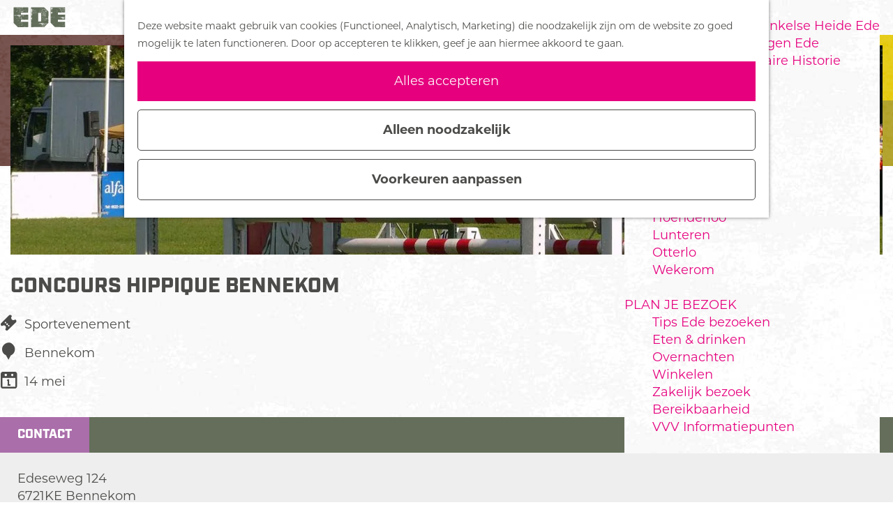

--- FILE ---
content_type: text/html; charset=UTF-8
request_url: https://www.bezoek-ede.nl/agenda/agenda/1346556386/concours-hippique-bennekom
body_size: 13271
content:
<!DOCTYPE html>

        
<html lang="nl">
<head>
    <title>
        Concours Hippique Bennekom - Bezoek Ede | Bezoek Ede
    </title>

    <meta charset="utf-8">
    <meta http-equiv="X-UA-Compatible" content="IE=edge">
    <meta name="viewport" content="width=device-width, initial-scale=1.0">
    <meta name="theme-color" content="#E6007E">
    <meta name="msvalidate.01" content="0165B6DFBFDC76DB95E5AD1E4C980388" />
    <meta name="facebook-domain-verification" content="ag1q6n8s8baqzw9fx9dwoig0wkt19c" />

                                    <script>
      window.dataLayer = window.dataLayer || [];
      function gtag(){dataLayer.push(arguments);}

      gtag('consent', 'default', {
        'ad_personalization': 'denied',
        'ad_storage': 'denied',
        'ad_user_data': 'denied',
        'analytics_storage': 'granted',
        'functionality_storage': 'granted',
        'personalization_storage': 'denied',
        'security_storage': 'granted',
        'wait_for_update': 500
      });
      gtag('set', 'ads_data_redaction', true);
    </script>
                        <!-- Google Tag Manager -->
            <script>(function(w,d,s,l,i){w[l]=w[l]||[];w[l].push(
                    {'gtm.start': new Date().getTime(),event:'gtm.js'}
                );var f=d.getElementsByTagName(s)[0],
                    j=d.createElement(s),dl=l!='dataLayer'?'&l='+l:'';j.async=true;j.src=
                    'https://www.googletagmanager.com/gtm.js?id='+i+dl;f.parentNode.insertBefore(j,f);
                })(window,document,'script','dataLayer','GTM-T8FKF3T');
            </script>
            <!-- End Google Tag Manager -->
                                

                        <link rel="alternate" href="https://www.bezoek-ede.nl/agenda/agenda/1346556386/concours-hippique-bennekom" hreflang="nl"/>
            <link rel="alternate" href="https://www.visit-ede.com/" hreflang="en"/>
            <link rel="alternate" href="https://www.besuch-ede.de/" hreflang="de"/>
        
            

    <link rel="canonical" href="https://www.bezoek-ede.nl/agenda/agenda/1346556386/concours-hippique-bennekom" />



            <meta name="description" content="Paardenliefhebbers ontmoeten elkaar op Hemelvaartsdag bij Concours Hippique Bennekom: het oudste, hippische evenement van Nederland. Kom kijken bij Kasteel Hoekelum.">
                <meta name="keywords" content="Paardensport in Ede, Hippique Concours Bennekom, paardenwedstrijd Ede, cultuur in Ede, actief in Ede, sportevenement Ede">
    
                                <meta property="og:title" content="Concours Hippique Bennekom - Bezoek Ede" />
                                <meta property="og:description" content="Paardenliefhebbers ontmoeten elkaar op Hemelvaartsdag bij Concours Hippique Bennekom: het oudste, hippische evenement van Nederland. Kom kijken bij Kasteel Hoekelum." />
                                <meta property="og:url" content="https://www.bezoek-ede.nl/agenda/agenda/1346556386/concours-hippique-bennekom" />
                                <meta property="og:type" content="website" />
                                                <meta property="og:image" content="https://assets.plaece.nl/thumb/nkxU2I3DI2TEh2jeGU1kjizsU2jOkriio-27IYBMThk/resizing_type:fit/width:650/height:366/gravity:sm/aHR0cHM6Ly9hc3NldHMucGxhZWNlLm5sL29kcC1rYW4vaW1hZ2UvY29uY291cnMtaGlwcGlxdWUtYmVubmVrb20tYmV6b2VrLWVkZV8zMjc2MjE5MDMzLmpwZWc.jpeg" />
                                                            <meta property="og:image" content="https://assets.plaece.nl/thumb/HWpVPeFKbcMKV7OCmpzjkseobBur8wtLKfg3gnXoTfE/resizing_type:fit/width:650/height:366/gravity:sm/aHR0cHM6Ly9hc3NldHMucGxhZWNlLm5sL29kcC1rYW4vaW1hZ2UvMjAxOTA1MjYtMzcwXzQwNTY1MTI1MDIuanBn.jpg" />
                        

                                <meta name="twitter:card" content="summary" />
                                <meta name="twitter:title" content="Concours Hippique Bennekom - Bezoek Ede" />
                                <meta name="twitter:description" content="Paardenliefhebbers ontmoeten elkaar op Hemelvaartsdag bij Concours Hippique Bennekom: het oudste, hippische evenement van Nederland. Kom kijken bij Kasteel Hoekelum." />
            

    <meta name="expire" content="Fri, 15 May 2026 00:00:00 +0200">





    
            <link rel="apple-touch-icon-precomposed" sizes="57x57" href="/build/assets/apple-touch-icon-57x57.809a42f92d44156d3890.png"/>
    <link rel="apple-touch-icon-precomposed" sizes="114x114" href="/build/assets/apple-touch-icon-114x114.abf79c975fd7f92c423a.png"/>
    <link rel="apple-touch-icon-precomposed" sizes="72x72" href="/build/assets/apple-touch-icon-72x72.bf4ce7257ccea486f378.png"/>
    <link rel="apple-touch-icon-precomposed" sizes="144x144" href="/build/assets/apple-touch-icon-144x144.503319a0eb3157a08db6.png"/>
    <link rel="apple-touch-icon-precomposed" sizes="60x60" href="/build/assets/apple-touch-icon-60x60.c76d41a91781b2aab4ea.png"/>
    <link rel="apple-touch-icon-precomposed" sizes="120x120" href="/build/assets/apple-touch-icon-120x120.abcf5624e932fc781f7b.png"/>
    <link rel="apple-touch-icon-precomposed" sizes="76x76" href="/build/assets/apple-touch-icon-76x76.8100896bf36b58c845d5.png"/>
    <link rel="apple-touch-icon-precomposed" sizes="152x152" href="/build/assets/apple-touch-icon-152x152.32c49aae3bad98f14300.png"/>
    <link rel="icon" type="image/png" href="/build/assets/favicon-196x196.8d5debf7c55f3fef2c48.png" sizes="196x196"/>
    <link rel="icon" type="image/png" href="/build/assets/favicon-96x96.d7c7d4bdbdbf4387bb10.png" sizes="96x96"/>
    <link rel="icon" type="image/png" href="/build/assets/favicon-32x32.0d984ce40d86d4d31964.png" sizes="32x32"/>
    <link rel="icon" type="image/png" href="/build/assets/favicon-16x16.7396cdbfffd1b59b5ee3.png" sizes="16x16"/>
    <link rel="icon" type="image/png" href="/build/assets/favicon-128.3b15bed0957ef4461d6f.png" sizes="128x128"/>
    <meta name="application-name" content="Bezoek Ede"/>
    <meta name="msapplication-TileColor" content="#E6007E"/>
    <meta name="msapplication-TileImage" content="/build/assets/mstile-144x144.503319a0eb3157a08db6.png"/>
    <meta name="msapplication-square70x70logo" content="/build/assets/mstile-70x70.3b15bed0957ef4461d6f.png"/>
    <meta name="msapplication-square150x150logo" content="/build/assets/mstile-150x150.d15007dbd69b41b0d393.png"/>
    <meta name="msapplication-wide310x150logo" content="/build/assets/mstile-310x150.df2c4a0a9b01c92252d7.png"/>
    <meta name="msapplication-square310x310logo" content="/build/assets/mstile-310x310.1540e6c524512f88bac6.png"/>


        <link rel="stylesheet" href="https://use.typekit.net/plw5kht.css">

                    <link rel="stylesheet" href="/build/main.4fbb0fcd371e095d0337.css">
        <link rel="stylesheet" href="/build/main-print.14f886aca9f56180fbdd.css" media="print">
    

        <script>
  var odpClientApi = 'https\u003A\/\/www.bezoek\u002Dede.nl\/_client\/odp\/api';
  var clientFavorites = 'https\u003A\/\/www.bezoek\u002Dede.nl\/_client\/favorite';
</script>
<script src="/build/runtime.34a18dfe82919d776307.bundle.js" defer></script>
<script src="/build/main.3b6fc6a80cfd8fdf728c.bundle.js" defer></script>


        
    <script src="https://cdnjs.cloudflare.com/ajax/libs/jquery/2.2.4/jquery.min.js" integrity="sha512-DUC8yqWf7ez3JD1jszxCWSVB0DMP78eOyBpMa5aJki1bIRARykviOuImIczkxlj1KhVSyS16w2FSQetkD4UU2w==" crossorigin="anonymous" referrerpolicy="no-referrer"></script>
</head>

<body class="body--theme-default " data-ga-value=1346556386                                                     data-has-no-pageparts="true"
             data-instant-intensity="viewport" data-cookie-bundle-enabled="true">
                                                    <!-- Google Tag Manager (noscript) -->
            <noscript>
                <iframe src="https://www.googletagmanager.com/ns.html?id=GTM-T8FKF3T"
                    height="0" width="0" style="display:none;visibility:hidden"></iframe>
            </noscript>
            <!-- End Google Tag Manager (noscript) -->
                        

    
                
        <header class="main-header navigation-is-closed">
        <a href="#main" class="header__skiplink">Ga naar inhoud</a>
        <div class="container-fluid">
                                                    <a href="/" class="main-header__logo">
            <img src="/build/assets/general/logo.a48b64e0df8809940289.svg"
                    alt="Bezoek Ede Logo"
                    class="main-header__logo__img">
            <span class="sr-only">Ga naar de homepage</span>
        </a>
    

                        <ul class="handles">
                                                
                                                
                                                                        <li class="handles__item handles__item--search">
                    <a href="/zoeken" class="handles__link " >
                        <span class="handles__icon icon-font icon-fill-magnifyglass" aria-hidden="true"></span>
                        <span class="handles__name">Zoeken</span>
                    </a>
                </li>
                    
                            <li class="handles__item handles__item--navigation">
                <button class="handles__link handles__link--menu" aria-haspopup="dialog" aria-controls="main-nav"
                        aria-expanded="false">
                    <span class="handles__icon icon-font icon-fill-menu" title="Menu"
                            aria-hidden="true"></span>
                    <span class="handles__name">Menu</span>
                </button>
            </li>
        
            </ul>
                                            <div class="language-nav__wrapper">
                                            <nav class="language-nav" data-a11y="close" aria-labelledby="language-nav-switcher" translate="no">
                            <span id="language-nav-switcher" class="sr-only">
                    Selecteer taal
                    <span class="sr-only" aria-current="true">Huidige taal: Nederlands</span>
                </span>
                                        <button class="language-nav__item language-nav__item--nl language-nav__active-lang"
                        aria-expanded="false" aria-controls="language-nav__items" aria-haspopup="true"
                        aria-labelledby="language-nav-switcher">
                    <span class="language-nav__text" aria-hidden="true">nl</span>
                </button>
                <span class="language-nav__item language-nav__item--nl language-nav__active-lang" aria-labelledby="language-nav-switcher">
                    <span class="language-nav__text" aria-hidden="true">nl</span>
                </span>
                                        <div id="language-nav__items" class="language-nav__items">
                                                                                                        <a href="https://www.visit-ede.com/"
                                   class="language-nav__item language-nav__item--en language-nav__link"
                                   lang="en" hreflang="en">
                                                                            <span class="language-nav__text" aria-hidden="true">en</span>
                                                                                                                <span class="sr-only">Go to the English page</span>
                                                                    </a>
                                                                                                                                                            <a href="https://www.besuch-ede.de/"
                                   class="language-nav__item language-nav__item--de language-nav__link"
                                   lang="de" hreflang="de">
                                                                            <span class="language-nav__text" aria-hidden="true">de</span>
                                                                                                                <span class="sr-only">Gehen Sie zur deutschen Seite</span>
                                                                    </a>
                                                                                        </div>
                    </nav>
    
                </div>
            
                                <nav id="main-nav" class="main-header__nav main-nav" aria-label="Primair">
        <ul class="menu">
                                                                                            <li class="main-nav__parent-wrapper main-nav__parent-wrapper--has-children" data-a11y="close">
                                                        <a href="/agenda" class="main-nav__link main-nav__link-parent main-nav__link--has-children    main-nav__link--active is-open main-nav-parent-link__theme--default"
                aria-haspopup="true" aria-expanded="false"
                aria-controls="menu__children-84"                aria-current="page"
                >
                            <span class="main-nav__link-title button-content--reset">Agenda</span>
                                                                                                                                    </a>
                                                                                    <ul id="menu__children-84" class="menu__children">
                                                                    <li class="main-nav__child-wrapper main-nav-child__theme--default">
                <a href="/agenda/vandaag" class="main-nav__link main-nav__link-child       main-nav-child-link__theme--default"
                                
                >
                            <span class="main-nav__link-title button-content--reset">Vandaag</span>
                                                                                                                                    </a>
                                </li>
                                                                        <li class="main-nav__child-wrapper main-nav-child__theme--default">
                <a href="/agenda/morgen" class="main-nav__link main-nav__link-child       main-nav-child-link__theme--default"
                                
                >
                            <span class="main-nav__link-title button-content--reset">Morgen</span>
                                                                                                                                    </a>
                                </li>
                                                                        <li class="main-nav__child-wrapper main-nav-child__theme--default">
                <a href="/agenda/dit-weekend" class="main-nav__link main-nav__link-child       main-nav-child-link__theme--default"
                                
                >
                            <span class="main-nav__link-title button-content--reset">Dit weekend</span>
                                                                                                                                    </a>
                                </li>
                                                                        <li class="main-nav__child-wrapper main-nav-child__theme--default">
                <a href="/agenda/evenementaanmeldformulier" class="main-nav__link main-nav__link-child       main-nav-child-link__theme--default"
                                
                >
                            <span class="main-nav__link-title button-content--reset">Evenement aanmelden</span>
                                                                                                                                    </a>
                                </li>
                                                </ul>
                                            </li>
                                    <li class="main-nav__parent-wrapper main-nav__parent-wrapper--has-children" data-a11y="close">
                                                        <a href="/natuur-actief" class="main-nav__link main-nav__link-parent main-nav__link--has-children      main-nav-parent-link__theme--default"
                aria-haspopup="true" aria-expanded="false"
                aria-controls="menu__children-16"                
                >
                            <span class="main-nav__link-title button-content--reset">Natuur &amp; Actief</span>
                                                                                                                                    </a>
                                                                                    <ul id="menu__children-16" class="menu__children">
                                                                    <li class="main-nav__child-wrapper main-nav-child__theme--default">
                <a href="/natuur-actief/routes" class="main-nav__link main-nav__link-child       main-nav-child-link__theme--default"
                                
                >
                            <span class="main-nav__link-title button-content--reset">Routes</span>
                                                                                                                                    </a>
                                </li>
                                                                        <li class="main-nav__child-wrapper main-nav-child__theme--default">
                <a href="/natuur-actief/wandelen-ede" class="main-nav__link main-nav__link-child       main-nav-child-link__theme--default"
                                
                >
                            <span class="main-nav__link-title button-content--reset">Wandelen</span>
                                                                                                                                    </a>
                                </li>
                                                                        <li class="main-nav__child-wrapper main-nav-child__theme--default">
                <a href="/natuur-actief/fietsen" class="main-nav__link main-nav__link-child       main-nav-child-link__theme--default"
                                
                >
                            <span class="main-nav__link-title button-content--reset">Fietsen</span>
                                                                                                                                    </a>
                                </li>
                                                                        <li class="main-nav__child-wrapper main-nav-child__theme--default">
                <a href="/natuur-actief/mountainbiken-in-ede" class="main-nav__link main-nav__link-child       main-nav-child-link__theme--default"
                                
                >
                            <span class="main-nav__link-title button-content--reset">Mountainbiken</span>
                                                                                                                                    </a>
                                </li>
                                                                        <li class="main-nav__child-wrapper main-nav-child__theme--default">
                <a href="/natuur-actief/wielrennen" class="main-nav__link main-nav__link-child       main-nav-child-link__theme--default"
                                
                >
                            <span class="main-nav__link-title button-content--reset">Wielrennen</span>
                                                                                                                                    </a>
                                </li>
                                                                        <li class="main-nav__child-wrapper main-nav-child__theme--default">
                <a href="/natuur-actief/ruiters" class="main-nav__link main-nav__link-child       main-nav-child-link__theme--default"
                                
                >
                            <span class="main-nav__link-title button-content--reset">Paardrijden</span>
                                                                                                                                    </a>
                                </li>
                                                                        <li class="main-nav__child-wrapper main-nav-child__theme--default">
                <a href="/natuur-actief/natuurgebieden" class="main-nav__link main-nav__link-child       main-nav-child-link__theme--default"
                                
                >
                            <span class="main-nav__link-title button-content--reset">Natuurgebieden</span>
                                                                                                                                    </a>
                                </li>
                                                </ul>
                                            </li>
                                    <li class="main-nav__parent-wrapper main-nav__parent-wrapper--has-children" data-a11y="close">
                                                        <a href="/cultuur" class="main-nav__link main-nav__link-parent main-nav__link--has-children      main-nav-parent-link__theme--default"
                aria-haspopup="true" aria-expanded="false"
                aria-controls="menu__children-18"                
                >
                            <span class="main-nav__link-title button-content--reset">Cultuur</span>
                                                                                                                                    </a>
                                                                                    <ul id="menu__children-18" class="menu__children">
                                                                    <li class="main-nav__child-wrapper main-nav-child__theme--default">
                <a href="/cultuur/musea" class="main-nav__link main-nav__link-child       main-nav-child-link__theme--default"
                                
                >
                            <span class="main-nav__link-title button-content--reset">Musea</span>
                                                                                                                                    </a>
                                </li>
                                                                        <li class="main-nav__child-wrapper main-nav-child__theme--default">
                <a href="/cultuur/buitenkunst" class="main-nav__link main-nav__link-child       main-nav-child-link__theme--default"
                                
                >
                            <span class="main-nav__link-title button-content--reset">Buitenkunst</span>
                                                                                                                                    </a>
                                </li>
                                                                        <li class="main-nav__child-wrapper main-nav-child__theme--default">
                <a href="/cultuur/muziek-in-ede" class="main-nav__link main-nav__link-child       main-nav-child-link__theme--default"
                                
                >
                            <span class="main-nav__link-title button-content--reset">Muziek</span>
                                                                                                                                    </a>
                                </li>
                                                                        <li class="main-nav__child-wrapper main-nav-child__theme--default">
                <a href="/cultuur/streetart" class="main-nav__link main-nav__link-child       main-nav-child-link__theme--default"
                                
                >
                            <span class="main-nav__link-title button-content--reset">Streetart</span>
                                                                                                                                    </a>
                                </li>
                                                                        <li class="main-nav__child-wrapper main-nav-child__theme--default">
                <a href="/cultuur/cultuurhistorie" class="main-nav__link main-nav__link-child       main-nav-child-link__theme--default"
                                
                >
                            <span class="main-nav__link-title button-content--reset">Cultuurhistorie</span>
                                                                                                                                    </a>
                                </li>
                                                </ul>
                                            </li>
                                    <li class="main-nav__parent-wrapper main-nav__parent-wrapper--has-children" data-a11y="close">
                                                        <a href="/militair-toerisme" class="main-nav__link main-nav__link-parent main-nav__link--has-children      main-nav-parent-link__theme--default"
                aria-haspopup="true" aria-expanded="false"
                aria-controls="menu__children-2"                
                >
                            <span class="main-nav__link-title button-content--reset">Militair toerisme</span>
                                                                                                                                    </a>
                                                                                    <ul id="menu__children-2" class="menu__children">
                                                                    <li class="main-nav__child-wrapper main-nav-child__theme--default">
                <a href="/militair-toerisme/handboek-voor-helden" class="main-nav__link main-nav__link-child       main-nav-child-link__theme--default"
                                
                >
                            <span class="main-nav__link-title button-content--reset">Handboek voor Helden</span>
                                                                                                                                    </a>
                                </li>
                                                                        <li class="main-nav__child-wrapper main-nav-child__theme--default">
                <a href="/militair-toerisme/airborne" class="main-nav__link main-nav__link-child       main-nav-child-link__theme--default"
                                
                >
                            <span class="main-nav__link-title button-content--reset">Airborne Ede</span>
                                                                                                                                    </a>
                                </li>
                                                                        <li class="main-nav__child-wrapper main-nav-child__theme--default">
                <a href="/militair-toerisme/luchtlandingen-ginkelse-heide-ede" class="main-nav__link main-nav__link-child       main-nav-child-link__theme--default"
                                
                >
                            <span class="main-nav__link-title button-content--reset">Luchtlandingen Ginkelse Heide Ede</span>
                                                                                                                                    </a>
                                </li>
                                                                        <li class="main-nav__child-wrapper main-nav-child__theme--default">
                <a href="/militair-toerisme/oorlogsherinneringen-ede" class="main-nav__link main-nav__link-child       main-nav-child-link__theme--default"
                                
                >
                            <span class="main-nav__link-title button-content--reset">Oorlogsherinneringen Ede</span>
                                                                                                                                    </a>
                                </li>
                                                                        <li class="main-nav__child-wrapper main-nav-child__theme--default">
                <a href="/militair-toerisme/routes-langs-militaire-historie" class="main-nav__link main-nav__link-child       main-nav-child-link__theme--default"
                                
                >
                            <span class="main-nav__link-title button-content--reset">Routes langs Militaire Historie</span>
                                                                                                                                    </a>
                                </li>
                                                </ul>
                                            </li>
                                    <li class="main-nav__parent-wrapper main-nav__parent-wrapper--has-children" data-a11y="close">
                                                        <a href="/dorpen" class="main-nav__link main-nav__link-parent main-nav__link--has-children      main-nav-parent-link__theme--default"
                aria-haspopup="true" aria-expanded="false"
                aria-controls="menu__children-36"                
                >
                            <span class="main-nav__link-title button-content--reset">Dorpen</span>
                                                                                                                                    </a>
                                                                                    <ul id="menu__children-36" class="menu__children">
                                                                    <li class="main-nav__child-wrapper main-nav-child__theme--default">
                <a href="/dorpen/bennekom" class="main-nav__link main-nav__link-child       main-nav-child-link__theme--default"
                                
                >
                            <span class="main-nav__link-title button-content--reset">Bennekom</span>
                                                                                                                                    </a>
                                </li>
                                                                        <li class="main-nav__child-wrapper main-nav-child__theme--default">
                <a href="/dorpen/de-klomp" class="main-nav__link main-nav__link-child       main-nav-child-link__theme--default"
                                
                >
                            <span class="main-nav__link-title button-content--reset">De Klomp</span>
                                                                                                                                    </a>
                                </li>
                                                                        <li class="main-nav__child-wrapper main-nav-child__theme--default">
                <a href="/dorpen/deelen" class="main-nav__link main-nav__link-child       main-nav-child-link__theme--default"
                                
                >
                            <span class="main-nav__link-title button-content--reset">Deelen</span>
                                                                                                                                    </a>
                                </li>
                                                                        <li class="main-nav__child-wrapper main-nav-child__theme--default">
                <a href="/dorpen/ede" class="main-nav__link main-nav__link-child       main-nav-child-link__theme--default"
                                
                >
                            <span class="main-nav__link-title button-content--reset">Ede</span>
                                                                                                                                    </a>
                                </li>
                                                                        <li class="main-nav__child-wrapper main-nav-child__theme--default">
                <a href="/dorpen/ederveen" class="main-nav__link main-nav__link-child       main-nav-child-link__theme--default"
                                
                >
                            <span class="main-nav__link-title button-content--reset">Ederveen</span>
                                                                                                                                    </a>
                                </li>
                                                                        <li class="main-nav__child-wrapper main-nav-child__theme--default">
                <a href="/dorpen/harskamp" class="main-nav__link main-nav__link-child       main-nav-child-link__theme--default"
                                
                >
                            <span class="main-nav__link-title button-content--reset">Harskamp</span>
                                                                                                                                    </a>
                                </li>
                                                                        <li class="main-nav__child-wrapper main-nav-child__theme--default">
                <a href="/dorpen/hoenderloo" class="main-nav__link main-nav__link-child       main-nav-child-link__theme--default"
                                
                >
                            <span class="main-nav__link-title button-content--reset">Hoenderloo</span>
                                                                                                                                    </a>
                                </li>
                                                                        <li class="main-nav__child-wrapper main-nav-child__theme--default">
                <a href="/dorpen/lunteren" class="main-nav__link main-nav__link-child       main-nav-child-link__theme--default"
                                
                >
                            <span class="main-nav__link-title button-content--reset">Lunteren</span>
                                                                                                                                    </a>
                                </li>
                                                                        <li class="main-nav__child-wrapper main-nav-child__theme--default">
                <a href="/dorpen/otterlo" class="main-nav__link main-nav__link-child       main-nav-child-link__theme--default"
                                
                >
                            <span class="main-nav__link-title button-content--reset">Otterlo</span>
                                                                                                                                    </a>
                                </li>
                                                                        <li class="main-nav__child-wrapper main-nav-child__theme--default">
                <a href="/dorpen/wekerom" class="main-nav__link main-nav__link-child       main-nav-child-link__theme--default"
                                
                >
                            <span class="main-nav__link-title button-content--reset">Wekerom</span>
                                                                                                                                    </a>
                                </li>
                                                </ul>
                                            </li>
                                    <li class="main-nav__parent-wrapper main-nav__parent-wrapper--has-children" data-a11y="close">
                                                        <a href="/plan-je-bezoek" class="main-nav__link main-nav__link-parent main-nav__link--has-children      main-nav-parent-link__theme--default"
                aria-haspopup="true" aria-expanded="false"
                aria-controls="menu__children-19"                
                >
                            <span class="main-nav__link-title button-content--reset">Plan je bezoek</span>
                                                                                                                                    </a>
                                                                                    <ul id="menu__children-19" class="menu__children">
                                                                    <li class="main-nav__child-wrapper main-nav-child__theme--default">
                <a href="/plan-je-bezoek/tips-ede-bezoeken" class="main-nav__link main-nav__link-child       main-nav-child-link__theme--default"
                                
                >
                            <span class="main-nav__link-title button-content--reset">Tips Ede bezoeken</span>
                                                                                                                                    </a>
                                </li>
                                                                        <li class="main-nav__child-wrapper main-nav-child__theme--default">
                <a href="/plan-je-bezoek/eten-drinken" class="main-nav__link main-nav__link-child       main-nav-child-link__theme--default"
                                
                >
                            <span class="main-nav__link-title button-content--reset">Eten &amp; drinken</span>
                                                                                                                                    </a>
                                </li>
                                                                        <li class="main-nav__child-wrapper main-nav-child__theme--default">
                <a href="/plan-je-bezoek/overnachten" class="main-nav__link main-nav__link-child       main-nav-child-link__theme--default"
                                
                >
                            <span class="main-nav__link-title button-content--reset">Overnachten</span>
                                                                                                                                    </a>
                                </li>
                                                                        <li class="main-nav__child-wrapper main-nav-child__theme--default">
                <a href="/plan-je-bezoek/winkelen" class="main-nav__link main-nav__link-child       main-nav-child-link__theme--default"
                                
                >
                            <span class="main-nav__link-title button-content--reset">Winkelen</span>
                                                                                                                                    </a>
                                </li>
                                                                        <li class="main-nav__child-wrapper main-nav-child__theme--default">
                <a href="/plan-je-bezoek/zakelijk-bezoek" class="main-nav__link main-nav__link-child       main-nav-child-link__theme--default"
                                
                >
                            <span class="main-nav__link-title button-content--reset">Zakelijk bezoek</span>
                                                                                                                                    </a>
                                </li>
                                                                        <li class="main-nav__child-wrapper main-nav-child__theme--default">
                <a href="/plan-je-bezoek/bereikbaarheid" class="main-nav__link main-nav__link-child       main-nav-child-link__theme--default"
                                
                >
                            <span class="main-nav__link-title button-content--reset">Bereikbaarheid</span>
                                                                                                                                    </a>
                                </li>
                                                                        <li class="main-nav__child-wrapper main-nav-child__theme--default">
                <a href="/plan-je-bezoek/vvv-in-ede" class="main-nav__link main-nav__link-child       main-nav-child-link__theme--default"
                                
                >
                            <span class="main-nav__link-title button-content--reset">VVV Informatiepunten</span>
                                                                                                                                    </a>
                                </li>
                                                </ul>
                                            </li>
                                        
        </ul>

                                                <a href="/agenda/agenda"
                   class="main-header__nav--mobile-btn btn">Bekijk de agenda</a>
            
                            <form method="get" action="/zoeken" class="main-header__search">
                        <input type="search" name="query" aria-label="Zoeken"
                    placeholder="Ik ben op zoek naar ..." class="main-header__search-input"
                    value="">
            <button type="submit" class="main-header__search-btn">
                <span class="main-header__search-icon icon-font icon-fill-magnifyglass" aria-hidden="true"></span>
                <span class="sr-only">Zoeken</span>
            </button>
        </form>
    
            </nav>
    <div class="main-nav__overlay"></div>

        </div>
    </header>

    
        <main id="main">
                
            

    <div class="odp-detail-container odp-detail-container--stretch-full odp-detail-container--stretch-full--event">
        <script type="application/ld+json">[
    {
        "@context": "http://schema.org",
        "name": "Concours Hippique Bennekom",
        "description": "Paardenliefhebbers ontmoeten elkaar op Hemelvaartsdag bij Concours Hippique Bennekom: het oudste, hippische evenement van Nederland. Met onder meer springwedstrijden, dressuur en menwedstrijden.",
        "image": "https://assets.plaece.nl/odp-kan/image/concours-hippique-bennekom-bezoek-ede_3276219033.jpeg",
        "@type": "Event",
        "location": {
            "@type": "Place",
            "address": {
                "@type": "PostalAddress",
                "addressCountry": "NL",
                "postalCode": "6721KE",
                "streetAddress": "Edeseweg 124",
                "addressLocality": "Bennekom"
            },
            "geo": {
                "latitude": 52.015518,
                "longitude": 5.676705,
                "@type": "GeoCoordinates"
            }
        },
        "startDate": "2026-05-14T08:30:00",
        "endDate": "2026-05-14T17:30:00",
        "eventStatus": "https://schema.org/EventScheduled"
    }
]</script>
                        <script>
          window.dataLayer = window.dataLayer || [];
          window.dataLayer.push({"categories":["sportevenement","overige-buitensport"],"city":"Bennekom"});
        </script>
    

        
            <div class="item-details general-content">
        <div class="item-details__item-details-body item-details__event-details-body">
                    
                

                        
            <div class="item-details__item-details-header-block">
                <div class="item__title-wrapper">
                        <h1 class="item__title">Concours Hippique Bennekom</h1>

                </div>
                                                    <div class="item__full-width-header item-header--has-files event-header-has-files   ">
                    <span class="anchor" id="item-details__media"></span>
                                                                                                                                                                                                                                                                <picture class="img__wrapper img--theme-default item-detail__event-header item-detail__header "
                    data-copyright="&copy; Concours Hippique Bennekom">
                                                                                                                                                                        <source type="image/webp"
                                        srcset="https://assets.plaece.nl/thumb/jwMbFeLy62rUKeBQuSHDmxScFmkUjZvIdiWW3HrgBhM/resizing_type:fit/width:960/height:0/gravity:sm/enlarge:0/aHR0cHM6Ly9hc3NldHMucGxhZWNlLm5sL29kcC1rYW4vaW1hZ2UvY29uY291cnMtaGlwcGlxdWUtYmVubmVrb20tYmV6b2VrLWVkZV8zMjc2MjE5MDMzLmpwZWc.webp" media="(max-width: 500px)">
                                                                            <source srcset="https://assets.plaece.nl/thumb/DayFNSpU07uMtJK5hdcloCmMMt7bEo7FP6Tl1XgNStA/resizing_type:fit/width:960/height:0/gravity:sm/enlarge:0/aHR0cHM6Ly9hc3NldHMucGxhZWNlLm5sL29kcC1rYW4vaW1hZ2UvY29uY291cnMtaGlwcGlxdWUtYmVubmVrb20tYmV6b2VrLWVkZV8zMjc2MjE5MDMzLmpwZWc.jpeg" media="(max-width: 500px)">
                                                                                                                                                        <source type="image/webp"
                                        srcset="https://assets.plaece.nl/thumb/ph3mMnNwZ0OTcAh9GhgGsdN0VNc4nMyE5MClkhlEX70/resizing_type:fit/width:1280/height:0/gravity:sm/enlarge:0/aHR0cHM6Ly9hc3NldHMucGxhZWNlLm5sL29kcC1rYW4vaW1hZ2UvY29uY291cnMtaGlwcGlxdWUtYmVubmVrb20tYmV6b2VrLWVkZV8zMjc2MjE5MDMzLmpwZWc.webp" media="(max-width: 1079px)">
                                                                            <source srcset="https://assets.plaece.nl/thumb/E6zFsm6OEv_wG_5oTl9FL-Wbm2f4q0RxPJnMYin57Ts/resizing_type:fit/width:1280/height:0/gravity:sm/enlarge:0/aHR0cHM6Ly9hc3NldHMucGxhZWNlLm5sL29kcC1rYW4vaW1hZ2UvY29uY291cnMtaGlwcGlxdWUtYmVubmVrb20tYmV6b2VrLWVkZV8zMjc2MjE5MDMzLmpwZWc.jpeg" media="(max-width: 1079px)">
                                                                                                                                                        <source type="image/webp"
                                        srcset="https://assets.plaece.nl/thumb/Ob5Lpfzg0o9WnlPGDO-XYeXinc2zoxfVxQtZlAIJhKQ/resizing_type:fit/width:1580/height:0/gravity:sm/enlarge:0/aHR0cHM6Ly9hc3NldHMucGxhZWNlLm5sL29kcC1rYW4vaW1hZ2UvY29uY291cnMtaGlwcGlxdWUtYmVubmVrb20tYmV6b2VrLWVkZV8zMjc2MjE5MDMzLmpwZWc.webp" media="(max-width: 1650px)">
                                                                            <source srcset="https://assets.plaece.nl/thumb/4p8pe-z_908HOb5IYpRGu-JSdSGGmA6XKwYSKO3UDqI/resizing_type:fit/width:1580/height:0/gravity:sm/enlarge:0/aHR0cHM6Ly9hc3NldHMucGxhZWNlLm5sL29kcC1rYW4vaW1hZ2UvY29uY291cnMtaGlwcGlxdWUtYmVubmVrb20tYmV6b2VrLWVkZV8zMjc2MjE5MDMzLmpwZWc.jpeg" media="(max-width: 1650px)">
                                                                                                                                                        <source type="image/webp"
                                        srcset="https://assets.plaece.nl/thumb/8F6C8dkyj8vnGnc608mtuorK6diw28cwTB1r7AQ476Y/resizing_type:fit/width:1900/height:0/gravity:sm/enlarge:0/aHR0cHM6Ly9hc3NldHMucGxhZWNlLm5sL29kcC1rYW4vaW1hZ2UvY29uY291cnMtaGlwcGlxdWUtYmVubmVrb20tYmV6b2VrLWVkZV8zMjc2MjE5MDMzLmpwZWc.webp">
                                                                            <source srcset="https://assets.plaece.nl/thumb/Di8bQnFxmBH1lKzPuKDOzhv47eKYB5TLI_TMzi-IqUk/resizing_type:fit/width:1900/height:0/gravity:sm/enlarge:0/aHR0cHM6Ly9hc3NldHMucGxhZWNlLm5sL29kcC1rYW4vaW1hZ2UvY29uY291cnMtaGlwcGlxdWUtYmVubmVrb20tYmV6b2VrLWVkZV8zMjc2MjE5MDMzLmpwZWc.jpeg">
                                                    <img src="https://assets.plaece.nl/thumb/DayFNSpU07uMtJK5hdcloCmMMt7bEo7FP6Tl1XgNStA/resizing_type:fit/width:960/height:0/gravity:sm/enlarge:0/aHR0cHM6Ly9hc3NldHMucGxhZWNlLm5sL29kcC1rYW4vaW1hZ2UvY29uY291cnMtaGlwcGlxdWUtYmVubmVrb20tYmV6b2VrLWVkZV8zMjc2MjE5MDMzLmpwZWc.jpeg"
                        class="img__main "
                        alt="" 
                        >
            </picture>
                                                            </div>

            </div>
            <div class="container-fluid">
                <br>
                    <div class="odp-summary__wrapper">
                        <div class="odp-summary__item odp-summary__item--what">
            <span class="odp-summary__icon icon-font icon-fill-ticket" aria-hidden="true"></span>
            Sportevenement
        </div>
    
                <div class="odp-summary__item odp-summary__item--where">
        <span class="odp-summary__icon icon-font icon-fill-marker2" aria-hidden="true"></span>
                    Bennekom
            </div>

            <div class="odp-summary__item odp-summary__item--when">
        <span class="odp-summary__icon icon-font icon-fill-calendar" aria-hidden="true"></span>
        14 mei
    </div>

                
    
    </div>

                <br>
            </div>
            <div class="item-details__item-details-body-block container-fluid">
                <div class="item-details__item-details-colomn-right">
                                                <div class="odp-contact-information--container item-details__block">
                            <span class="anchor" id="item-details__contact-information"></span>
                                        <div class="odp-contact-information">
                                            <h2 class="odp-contact-information__header">Contact</h2>
                                                                                            <div class="odp-contact-information__column">
                                        <address class="odp-contact-information__address">
                                                                                                            
                
                                                        Edeseweg 124<br/>
                                                        6721KE Bennekom
                                    
    </address>

                                            <a                             href="https://www.google.com/maps/dir/?api=1&amp;destination=52.015518%2C5.676705"
                                                class="odp-contact-information__route__link"
                                                data-ga-category="item-generic"
                                                data-ga-action="generic-route"
                                                target="_blank"
                    >                Plan je route
                <span class="sr-only">naar Concours Hippique Bennekom</span>
                <br/>
            </a>                                <p class="item__distance odp-contact-information__route__distance"
                data-distance-to="52.015518, 5.676705"
                data-distance-long="km" data-distance-short="m">vanaf jouw locatie
        </p>
    
    
                            </div>
                                                                                        <div class="odp-contact-information__column">
                                <ul class="list--reset odp-contact-information__contact-options">
                                                                            <li class="list-item--reset contact-options__option contact-options__option--route">
            <a                             href="https://www.google.com/maps/dir/?api=1&amp;destination=52.015518%2C5.676705"
                                                class="contact-options__link"
                                                data-ga-category="item-generic"
                                                data-ga-action="generic-route"
                    >                    <span class="contact-information__icon contact-options__icon icon-font icon-fill-gps"
                          aria-hidden="true"></span>
                                            <span class="contact-options__short-label">Route</span>
                        <span class="contact-options__long-label">Plan je route</span>
                                                                <span class="sr-only">naar Concours Hippique Bennekom</span>
                                    </a>        </li>
    
                                                                                                                                                                                            <li class="list-item--reset contact-options__option contact-options__option--url">
            <a                             href="http://www.chbennekom.nl"
                                                class="contact-options__link"
                                                data-ga-category="item-generic"
                                                data-ga-action="generic-url-external"
                    >                    <span class="contact-information__icon contact-options__icon icon-font icon-fill-monitor"
                          aria-hidden="true"></span>
                                            <span class="contact-options__short-label">Website</span>
                        <span class="contact-options__long-label">Bezoek de website</span>
                                                                <span class="sr-only">van Concours Hippique Bennekom</span>
                                    </a>        </li>
    
                        </ul>

                                                            <div class="odp-contact-information__social-media social">
                                                                                    <a href="https://www.facebook.com/CHBennekom/" class="social__link"
                                data-social="facebook"
                                data-ga-category="social-media"
                                data-ga-action="social-facebook">
                                                            <span class="social__icon icon-font icon-fill-facebook"
                                        aria-hidden="true"></span>
                                                                                        <span class="social__name">Facebook Concours Hippique Bennekom</span>
                                                    </a>
                                                </div>
            
                        </div>
                                                                                                                                                                <p class="odp-contact-information__cta-wrapper">
                                        <a                             href="https://www.bezoek-ede.nl/natuur-actief/ruiters/concours-hippique-bennekom"
                                                data-ga-category="item-generic"
                                                data-ga-action="generic-website"
                                                class="odp-contact-information__cta-button"
                                        >                                                    Meer over Concours Hippique Bennekom
                                            </a>                                        </p>
                        
                                    
                                    </div>
                    </div>
    
                                                                    <div class="item-details__media-block-list-wrapper item-details__block">
                            <span class="anchor" id="item-details__lightbox"></span>
                                                    <h2 class="item-details__heading item-details__heading-media-block">Neem alvast een kijkje</h2>
                                                        <ul class="item-lightbox__item-container file-image tiles--media-detail"
                        data-count="2">
                                                                                                                                                                                                                                                                                        <li class="item-lightbox__item-link item-lightbox__item-link--image image-link button--reset">
                                                                                                                                                                                        <button class="button--reset item-lightbox__item-container-overlay"
                                                            data-modal-target="#impression__carousel__template"
                                                            data-modal-lightbox="#impression__carousel"
                                                            data-modal-lightbox-index="0"
                                                            aria-haspopup="dialog">
                                                        <span class="button-content--reset">Bekijk alle media</span>
                                                    </button>
                                                                                                                                                                                                                                                                                                                                                                                                                                                        <picture class="img__wrapper img--theme-default button-content--reset item-lightbox__image"
                    data-copyright="&copy; Concours Hippique Bennekom">
                                                                                                                                                                        <source type="image/webp"
                                        srcset="https://assets.plaece.nl/thumb/nhROtaeYDZTufsIWNJhcAW9TWx0YeknsCIOZNjfWaS8/resizing_type:fit/width:640/height:0/gravity:sm/enlarge:0/aHR0cHM6Ly9hc3NldHMucGxhZWNlLm5sL29kcC1rYW4vaW1hZ2UvY29uY291cnMtaGlwcGlxdWUtYmVubmVrb20tYmV6b2VrLWVkZV8zMjc2MjE5MDMzLmpwZWc.webp">
                                                                            <source srcset="https://assets.plaece.nl/thumb/6EU-DP-dQAXNXdNz791vhJStEoHI_P4tLPWOMgHSW3Q/resizing_type:fit/width:640/height:0/gravity:sm/enlarge:0/aHR0cHM6Ly9hc3NldHMucGxhZWNlLm5sL29kcC1rYW4vaW1hZ2UvY29uY291cnMtaGlwcGlxdWUtYmVubmVrb20tYmV6b2VrLWVkZV8zMjc2MjE5MDMzLmpwZWc.jpeg">
                                                    <img src="https://assets.plaece.nl/thumb/6EU-DP-dQAXNXdNz791vhJStEoHI_P4tLPWOMgHSW3Q/resizing_type:fit/width:640/height:0/gravity:sm/enlarge:0/aHR0cHM6Ly9hc3NldHMucGxhZWNlLm5sL29kcC1rYW4vaW1hZ2UvY29uY291cnMtaGlwcGlxdWUtYmVubmVrb20tYmV6b2VrLWVkZV8zMjc2MjE5MDMzLmpwZWc.jpeg"
                        class="img__main "
                        alt="" loading="lazy"
                        >
            </picture>
                                                                                                                                                                                                                                                                                                                                                </li>
                                                                                                                                                                                                                                                                                                                                                                            <li class="item-lightbox__item-link item-lightbox__item-link--image image-link button--reset">
                                                                                                                                                                                                                                                                                                                                                                                                                                                                                                                                            <picture class="img__wrapper img--theme-default button-content--reset item-lightbox__image"
                    data-copyright="&copy; Arthur van der Vlies">
                                                                                                                                                                        <source type="image/webp"
                                        srcset="https://assets.plaece.nl/thumb/zWCjH6wwPwMewq1E-RhxsBTYj434fLWTmvquwC6uf2o/resizing_type:fit/width:640/height:0/gravity:sm/enlarge:0/aHR0cHM6Ly9hc3NldHMucGxhZWNlLm5sL29kcC1rYW4vaW1hZ2UvMjAxOTA1MjYtMzcwXzQwNTY1MTI1MDIuanBn.webp">
                                                                            <source srcset="https://assets.plaece.nl/thumb/HXK31YOxBJnMePOfkFc93NCGZE2EqvTGrZ78gDXKc64/resizing_type:fit/width:640/height:0/gravity:sm/enlarge:0/aHR0cHM6Ly9hc3NldHMucGxhZWNlLm5sL29kcC1rYW4vaW1hZ2UvMjAxOTA1MjYtMzcwXzQwNTY1MTI1MDIuanBn.jpg">
                                                    <img src="https://assets.plaece.nl/thumb/HXK31YOxBJnMePOfkFc93NCGZE2EqvTGrZ78gDXKc64/resizing_type:fit/width:640/height:0/gravity:sm/enlarge:0/aHR0cHM6Ly9hc3NldHMucGxhZWNlLm5sL29kcC1rYW4vaW1hZ2UvMjAxOTA1MjYtMzcwXzQwNTY1MTI1MDIuanBn.jpg"
                        class="img__main "
                        alt="" loading="lazy"
                        >
            </picture>
                                                                                                                                                                                                                                                                            <button class="link-overlay button--reset"
                                                            data-modal-target="#impression__carousel__template"
                                                            data-modal-lightbox="#impression__carousel"
                                                            data-modal-lightbox-index="1"
                                                            aria-haspopup="dialog">
                                                                                                                                                                                                                                    <span class="sr-only">Open popup met vergrote afbeelding Concours Hippique Bennekom</span>
                                                    </button>
                                                                                                                                                                        </li>
                                                                                                                        </ul>
                                                            <template id="impression__carousel__template">
                        <div id="impression__carousel"
                                class="splide__carousel item-lightbox-popup__carousel modal-lightbox__carousel">
                            <div class="splide splide__main item-lightbox-popup__main modal-lightbox__main"
                                                                                                        data-splide='{
                                    "type":"fade"
                                    ,"live":false
                                    ,"autoplay":"pause"
                                    ,"perPage": 1
                                    ,"arrows": true
                                    ,"pagination": true
                                    ,"flickPower":100
                                    ,"rewind":true
                                        ,"i18n": {
        "prev": "Vorige slide"
        ,"next": "Volgende slide"
        ,"first": "Ga naar eerste slide"
        ,"last": "Ga naar laatste slide"
        ,"slideX": "Ga naar slide %s"
        ,"pageX": "Ga naar pagina %s"
        ,"play": "Start automatisch afspelen"
        ,"pause": "Pauzeer automatisch afspelen"
        ,"carousel": "carousel"
        ,"select": "Selecteer slide om te tonen"
        ,"slide": "slide"
        ,"slideLabel": "%s van %s"
        ,"playVideo": "Video afspelen"
    }
    
                                    }'
                                     aria-label="Mediagalerij van Concours Hippique Bennekom">
                                                                                                            <div class="splide__arrows modal-lightbox__arrows ">
            <button type="button" class="splide__arrow splide__arrow--prev modal-lightbox__arrow modal-lightbox__arrow--prev icon-font icon-fill-chevron-left" data-ga-category="click" data-ga-label="navigation" data-ga-action="prev"></button>
                        <button type="button" class="splide__arrow splide__arrow--next modal-lightbox__arrow modal-lightbox__arrow--next icon-font icon-fill-chevron-right" data-ga-category="click" data-ga-label="navigation" data-ga-action="next"></button>
        </div>
    
                                                                <div class="splide__track item-lightbox-popup__track modal-lightbox__track">
                                    <ul class="splide__list item-lightbox-popup__list modal-lightbox__list">
                                                                                                                                                                                                                                                                                                                                    <li class="splide__slide item-lightbox-popup__slide modal-lightbox__slide">
                                                                                                                                                                                                <picture class="img__wrapper img--theme-default item-lightbox-popup__picture modal-lightbox__picture"
                    data-copyright="&copy; Concours Hippique Bennekom">
                                                                                                                                                                        <source type="image/webp"
                                        srcset="https://assets.plaece.nl/thumb/jwMbFeLy62rUKeBQuSHDmxScFmkUjZvIdiWW3HrgBhM/resizing_type:fit/width:960/height:0/gravity:sm/enlarge:0/aHR0cHM6Ly9hc3NldHMucGxhZWNlLm5sL29kcC1rYW4vaW1hZ2UvY29uY291cnMtaGlwcGlxdWUtYmVubmVrb20tYmV6b2VrLWVkZV8zMjc2MjE5MDMzLmpwZWc.webp" media="(max-width: 500px)">
                                                                            <source srcset="https://assets.plaece.nl/thumb/DayFNSpU07uMtJK5hdcloCmMMt7bEo7FP6Tl1XgNStA/resizing_type:fit/width:960/height:0/gravity:sm/enlarge:0/aHR0cHM6Ly9hc3NldHMucGxhZWNlLm5sL29kcC1rYW4vaW1hZ2UvY29uY291cnMtaGlwcGlxdWUtYmVubmVrb20tYmV6b2VrLWVkZV8zMjc2MjE5MDMzLmpwZWc.jpeg" media="(max-width: 500px)">
                                                                                                                                                        <source type="image/webp"
                                        srcset="https://assets.plaece.nl/thumb/ph3mMnNwZ0OTcAh9GhgGsdN0VNc4nMyE5MClkhlEX70/resizing_type:fit/width:1280/height:0/gravity:sm/enlarge:0/aHR0cHM6Ly9hc3NldHMucGxhZWNlLm5sL29kcC1rYW4vaW1hZ2UvY29uY291cnMtaGlwcGlxdWUtYmVubmVrb20tYmV6b2VrLWVkZV8zMjc2MjE5MDMzLmpwZWc.webp" media="(max-width: 1079px)">
                                                                            <source srcset="https://assets.plaece.nl/thumb/E6zFsm6OEv_wG_5oTl9FL-Wbm2f4q0RxPJnMYin57Ts/resizing_type:fit/width:1280/height:0/gravity:sm/enlarge:0/aHR0cHM6Ly9hc3NldHMucGxhZWNlLm5sL29kcC1rYW4vaW1hZ2UvY29uY291cnMtaGlwcGlxdWUtYmVubmVrb20tYmV6b2VrLWVkZV8zMjc2MjE5MDMzLmpwZWc.jpeg" media="(max-width: 1079px)">
                                                                                                                                                        <source type="image/webp"
                                        srcset="https://assets.plaece.nl/thumb/Ob5Lpfzg0o9WnlPGDO-XYeXinc2zoxfVxQtZlAIJhKQ/resizing_type:fit/width:1580/height:0/gravity:sm/enlarge:0/aHR0cHM6Ly9hc3NldHMucGxhZWNlLm5sL29kcC1rYW4vaW1hZ2UvY29uY291cnMtaGlwcGlxdWUtYmVubmVrb20tYmV6b2VrLWVkZV8zMjc2MjE5MDMzLmpwZWc.webp" media="(max-width: 1650px)">
                                                                            <source srcset="https://assets.plaece.nl/thumb/4p8pe-z_908HOb5IYpRGu-JSdSGGmA6XKwYSKO3UDqI/resizing_type:fit/width:1580/height:0/gravity:sm/enlarge:0/aHR0cHM6Ly9hc3NldHMucGxhZWNlLm5sL29kcC1rYW4vaW1hZ2UvY29uY291cnMtaGlwcGlxdWUtYmVubmVrb20tYmV6b2VrLWVkZV8zMjc2MjE5MDMzLmpwZWc.jpeg" media="(max-width: 1650px)">
                                                                                                                                                        <source type="image/webp"
                                        srcset="https://assets.plaece.nl/thumb/8F6C8dkyj8vnGnc608mtuorK6diw28cwTB1r7AQ476Y/resizing_type:fit/width:1900/height:0/gravity:sm/enlarge:0/aHR0cHM6Ly9hc3NldHMucGxhZWNlLm5sL29kcC1rYW4vaW1hZ2UvY29uY291cnMtaGlwcGlxdWUtYmVubmVrb20tYmV6b2VrLWVkZV8zMjc2MjE5MDMzLmpwZWc.webp">
                                                                            <source srcset="https://assets.plaece.nl/thumb/Di8bQnFxmBH1lKzPuKDOzhv47eKYB5TLI_TMzi-IqUk/resizing_type:fit/width:1900/height:0/gravity:sm/enlarge:0/aHR0cHM6Ly9hc3NldHMucGxhZWNlLm5sL29kcC1rYW4vaW1hZ2UvY29uY291cnMtaGlwcGlxdWUtYmVubmVrb20tYmV6b2VrLWVkZV8zMjc2MjE5MDMzLmpwZWc.jpeg">
                                                    <img src="https://assets.plaece.nl/thumb/DayFNSpU07uMtJK5hdcloCmMMt7bEo7FP6Tl1XgNStA/resizing_type:fit/width:960/height:0/gravity:sm/enlarge:0/aHR0cHM6Ly9hc3NldHMucGxhZWNlLm5sL29kcC1rYW4vaW1hZ2UvY29uY291cnMtaGlwcGlxdWUtYmVubmVrb20tYmV6b2VrLWVkZV8zMjc2MjE5MDMzLmpwZWc.jpeg"
                        class="img__main item-lightbox-popup__img modal-lightbox__img"
                        alt="" loading="lazy"
                        >
            </picture>
                                                    </li>
                                                                                                                                                                                                                                                                                                                                                                                                                                <li class="splide__slide item-lightbox-popup__slide modal-lightbox__slide">
                                                                                                                                                                                                <picture class="img__wrapper img--theme-default item-lightbox-popup__picture modal-lightbox__picture"
                    data-copyright="&copy; Arthur van der Vlies">
                                                                                                                                                                        <source type="image/webp"
                                        srcset="https://assets.plaece.nl/thumb/9CY6_6fZie9t9qkdbLXYAwlIwk8WhvkQ0EaMBfjWbVU/resizing_type:fit/width:960/height:0/gravity:sm/enlarge:0/aHR0cHM6Ly9hc3NldHMucGxhZWNlLm5sL29kcC1rYW4vaW1hZ2UvMjAxOTA1MjYtMzcwXzQwNTY1MTI1MDIuanBn.webp" media="(max-width: 500px)">
                                                                            <source srcset="https://assets.plaece.nl/thumb/EBpVz0M9aL2y0r0BEE6qn6ghoxd3Aahpf1hE11y_OQg/resizing_type:fit/width:960/height:0/gravity:sm/enlarge:0/aHR0cHM6Ly9hc3NldHMucGxhZWNlLm5sL29kcC1rYW4vaW1hZ2UvMjAxOTA1MjYtMzcwXzQwNTY1MTI1MDIuanBn.jpg" media="(max-width: 500px)">
                                                                                                                                                        <source type="image/webp"
                                        srcset="https://assets.plaece.nl/thumb/OlX3BRJH2xYPf6kNQcTE8iq1OsW9NDtm98nzXnjHOLI/resizing_type:fit/width:1280/height:0/gravity:sm/enlarge:0/aHR0cHM6Ly9hc3NldHMucGxhZWNlLm5sL29kcC1rYW4vaW1hZ2UvMjAxOTA1MjYtMzcwXzQwNTY1MTI1MDIuanBn.webp" media="(max-width: 1079px)">
                                                                            <source srcset="https://assets.plaece.nl/thumb/39CKmvFRl5Z1qcQkKB-njF0FY7zF61xfuMatT5Jb2Po/resizing_type:fit/width:1280/height:0/gravity:sm/enlarge:0/aHR0cHM6Ly9hc3NldHMucGxhZWNlLm5sL29kcC1rYW4vaW1hZ2UvMjAxOTA1MjYtMzcwXzQwNTY1MTI1MDIuanBn.jpg" media="(max-width: 1079px)">
                                                                                                                                                        <source type="image/webp"
                                        srcset="https://assets.plaece.nl/thumb/X71vokzaTgKAikMTMAwSguy5ZL5WXEAjQirO8IelipY/resizing_type:fit/width:1580/height:0/gravity:sm/enlarge:0/aHR0cHM6Ly9hc3NldHMucGxhZWNlLm5sL29kcC1rYW4vaW1hZ2UvMjAxOTA1MjYtMzcwXzQwNTY1MTI1MDIuanBn.webp" media="(max-width: 1650px)">
                                                                            <source srcset="https://assets.plaece.nl/thumb/Sm5zBegNfOpgkyAZVUM33HaVh6MBIBOjb22yB2rd0mc/resizing_type:fit/width:1580/height:0/gravity:sm/enlarge:0/aHR0cHM6Ly9hc3NldHMucGxhZWNlLm5sL29kcC1rYW4vaW1hZ2UvMjAxOTA1MjYtMzcwXzQwNTY1MTI1MDIuanBn.jpg" media="(max-width: 1650px)">
                                                                                                                                                        <source type="image/webp"
                                        srcset="https://assets.plaece.nl/thumb/y1X1UE0Qgx8xxD7ZGaUHJZKjllazFEHZbj18IF_oLRw/resizing_type:fit/width:1900/height:0/gravity:sm/enlarge:0/aHR0cHM6Ly9hc3NldHMucGxhZWNlLm5sL29kcC1rYW4vaW1hZ2UvMjAxOTA1MjYtMzcwXzQwNTY1MTI1MDIuanBn.webp">
                                                                            <source srcset="https://assets.plaece.nl/thumb/3sIajSA6jDisDOqwXX0US6Glu-mNWfQCJQR6ySCCCRk/resizing_type:fit/width:1900/height:0/gravity:sm/enlarge:0/aHR0cHM6Ly9hc3NldHMucGxhZWNlLm5sL29kcC1rYW4vaW1hZ2UvMjAxOTA1MjYtMzcwXzQwNTY1MTI1MDIuanBn.jpg">
                                                    <img src="https://assets.plaece.nl/thumb/EBpVz0M9aL2y0r0BEE6qn6ghoxd3Aahpf1hE11y_OQg/resizing_type:fit/width:960/height:0/gravity:sm/enlarge:0/aHR0cHM6Ly9hc3NldHMucGxhZWNlLm5sL29kcC1rYW4vaW1hZ2UvMjAxOTA1MjYtMzcwXzQwNTY1MTI1MDIuanBn.jpg"
                        class="img__main item-lightbox-popup__img modal-lightbox__img"
                        alt="" loading="lazy"
                        >
            </picture>
                                                    </li>
                                                                                                                                                                        </ul>
                                </div>
                            </div>
                        </div>
                    </template>
                                    </div>
    
                </div>
                <div class="item-details__item-details-colomn-left">
                                                    <div class="item-details__long-description-wrapper item-details__block" data-class-toggle-container="item-details__long-description-wrapper--show-more" >
                <span class="anchor" id="item-details__description"></span>

            <div class="item-details__long-description" data-class-toggle-target="item-details__long-description-wrapper--show-more">
                                    <div id="item-short-description" class="item-details__long-description__short">
                        <p><strong>Concours Hippique Bennekom wordt jaarlijks georganiseeerd door de 'Vereeniging tot Bevordering der Paardenfokkerij in Gelderland'. Dit paardenfestijn, met een gevarieerd programma, vindt plaats op Landgoed Hoekelum in Bennekom.</strong></p>
<p>Tijdens de 119e editie van dit oudste, hippische evenement van Nederland worden de spring- en de aangespannen rubrieken verreden. Er is een Ride and Run op het terrein en door de bossen. Ook vindt er op het terrein een samengestelde menwedstrijd plaats. Naast prachtige paardensport is het tijdens het concours genieten van gezelligheid, zakelijk netwerken, shows, catering en activiteiten met en voor kinderen. <br><br><strong>Springruiters trappen af</strong><br>De dag begint in alle vroegte met het springen, waarbij ruiters zich wagen aan uitdagende parcoursen met hindernissen van 1.20 tot maar liefst 1.40 meter. De nationale rubrieken<br>aan het einde van de dag zorgen steevast voor spectaculaire sportmomenten.<br><br><strong>Elegantie en kracht in de showring</strong><br>Een v&hellip;</p>
                    </div>
                            </div>
                                                <button class="truncation-text__read-more-button truncation-text__read-more button--reset button--link" aria-controls="item-short-description item-long-description" aria-expanded="false"
                            data-class-toggle-source="item-details__long-description-wrapper--show-more">Lees verder
                        <span class="button-content--reset icon-font icon-fill-chevron-down" aria-hidden="true"></span>
                    </button>
                    <div id="item-long-description" class="item-details__long-description__full"><p><strong>Concours Hippique Bennekom wordt jaarlijks georganiseeerd door de 'Vereeniging tot Bevordering der Paardenfokkerij in Gelderland'. Dit paardenfestijn, met een gevarieerd programma, vindt plaats op Landgoed Hoekelum in Bennekom.</strong></p>
<p>Tijdens de 119e editie van dit oudste, hippische evenement van Nederland worden de spring- en de aangespannen rubrieken verreden. Er is een Ride and Run op het terrein en door de bossen. Ook vindt er op het terrein een samengestelde menwedstrijd plaats. Naast prachtige paardensport is het tijdens het concours genieten van gezelligheid, zakelijk netwerken, shows, catering en activiteiten met en voor kinderen. <br><br><strong>Springruiters trappen af</strong><br>De dag begint in alle vroegte met het springen, waarbij ruiters zich wagen aan uitdagende parcoursen met hindernissen van 1.20 tot maar liefst 1.40 meter. De nationale rubrieken<br>aan het einde van de dag zorgen steevast voor spectaculaire sportmomenten.<br><br><strong>Elegantie en kracht in de showring</strong><br>Een vaste waarde op het concours zijn de rubrieken met tuigpaarden, waaronder Friezen, Hackneys en KWPN'ers. Zowel enkelspannen als tweespannen verschijnen in de ring,<br>begeleid door rijk gedetailleerde tuigen en traditionele kleding. Een lust voor het oog, waarbij de geschiedenis tot leven komt in de moderne arena.</p>
<p>Een dag paardensport voor het hele gezin, kenners en liefhebbers! Parkeren kan aan de Zandlaan, maar kom bij voorkeur op de fiets naar het concoursterrein en draag zo bij aan een duurzaam concours!</p>
<p>Kijk voor het volledige programma op <a href="https://chbennekom.nl/">chbennekom.nl</a></p></div>
                    <button class="truncation-text__read-more-button truncation-text__read-less button--reset button--link" aria-controls="item-short-description item-long-description" aria-expanded="true"
                            data-class-toggle-source="item-details__long-description-wrapper--show-more">Lees minder<span class="button-content--reset icon-font icon-fill-chevron-up" aria-hidden="true"></span></button>
                                    </div>
    
                                                    <div class="item-details__openingtimes-wrapper item-details__block" data-openingtimes-wrapper>
                    <span id="item-details__openingtimes" class="anchor"></span>

                                    <h2 class="item-details__heading item-details__heading-when">Wanneer</h2>
                                                    <ul class="calendar-container">
                                                        <li class="calendar-rule">
                <span class="calendar-item calendar__date">
            Donderdag 14 mei 2026
        </span>
                    <span class="calendar-item calendar__time">08.30 - 17.30 uur</span>
                    </li>

                                                                                                            </ul>
                
            </div>
            
                                
                            
                        <div  data-controller="live" data-live-name-value="RelatedItems" data-live-url-value="/nl/_components/RelatedItems" id="live-2632845386-0" data-live-props-value="{&quot;tabs&quot;:[],&quot;item&quot;:&quot;{\&quot;id\&quot;:8407,\&quot;locale\&quot;:\&quot;nl\&quot;,\&quot;tags\&quot;:[\&quot;cultuur\&quot;,\&quot;paarden\&quot;,\&quot;paardensport\&quot;,\&quot;actief\&quot;,\&quot;hemelvaart\&quot;],\&quot;markers\&quot;:[\&quot;actief\&quot;,\&quot;festival\&quot;,\&quot;hemelvaart\&quot;,\&quot;lentetip\&quot;,\&quot;paarden\&quot;,\&quot;paardrijden\&quot;],\&quot;categories\&quot;:[{\&quot;id\&quot;:20205},{\&quot;id\&quot;:40302}],\&quot;features\&quot;:{},\&quot;coordinate\&quot;:{\&quot;latitude\&quot;:52.015518,\&quot;longitude\&quot;:5.676705},\&quot;location\&quot;:[],\&quot;type\&quot;:\&quot;event\&quot;}&quot;,&quot;activeConfig&quot;:null,&quot;onlyDisplayTypes&quot;:[],&quot;@attributes&quot;:{&quot;id&quot;:&quot;live-2632845386-0&quot;},&quot;@checksum&quot;:&quot;nzpj3sXk7aDiJ0\/1P+ow6lXWwGURzKetKMNfQL2JZLE=&quot;}"
            data-action="live:appear->live#$render" loading="lazy"
    >
                                                </div>


                            
                                                             <section class="item-map-wrapper item-map item__othermedia-wrapper" aria-label="Kaart">
                            <span class="anchor" id="item-details__map"></span>
                                                            <h2 class="item-details__heading item-details__heading-map">Locatie</h2>
                                                        <script src="https://itemwidgetmap.plaece.nl/map.js?apiUrl=https://login.toerismevan.nl/api/1.3"></script>
                <div id="item-map" class="item__map "></div>
                                                                                                            <script>
                                                                                                                                                        var ODPitemMap = new ODP.map('item-map', {"startZoom":16,"minZoom":2,"maxZoom":18,"center":[52.015518,5.676705],"attribution":"Powered by Esri | Esri, HERE, Garmin, USGS, Intermap, INCREMENT P, NRCAN, Esri Japan, METI, Esri China (Hong Kong), NOSTRA, \u00a9 OpenStreetMap contributors, and the GIS User Community","fullscreenControl":true,"vectorLayerName":"ArcGIS:Streets","apiKey":"[base64].AT1_A3sJkwUk","locateControl":{"enabled":true,"position":"topleft","icon":["locatecontrol__icon icon-font icon-fill-crosshair"],"label":"Toon mij op de kaart","notFound":"Je locatie kan niet gevonden worden"}});
                                            </script>
                    <template data-odp-map="ODPitemMap" data-lat="52.015518" data-long="5.676705" data-marker='{&quot;icon&quot;:null,&quot;iconColor&quot;:&quot;white&quot;,&quot;markerColor&quot;:&quot;fuchsia&quot;,&quot;resolveIcon&quot;:true,&quot;resolveColor&quot;:true,&quot;text&quot;:&quot;&lt;span class=\&quot;sr-only\&quot;&gt;Concours Hippique Bennekom&lt;\/span&gt;&quot;}'></template>
                                    </section>
            
                        
                                            
                                            <div class="social-share">
                                                <h3 class="social__share-title">Deel deze pagina</h3>
                                        <div class="social social__share">
                                                                                                                                            <a href="https://www.linkedin.com/shareArticle?mini=true&amp;url=https://www.bezoek-ede.nl/agenda/agenda/1346556386/concours-hippique-bennekom&amp;title=Concours+Hippique+Bennekom&amp;summary=&amp;source=" onclick="window.open(this.href, 'socialSharePopup',
'width=500,height=500,toolbar=1,resizable=1'); return false;" class="social__link"
                                    data-social="linkedin"
                                    data-ga-category="share"
                                    data-ga-label="https%3A%2F%2Fwww.bezoek-ede.nl%2Fagenda%2Fagenda%2F1346556386%2Fconcours-hippique-bennekom"
                                    data-ga-action="linkedin">
                                                                    <span class="social__icon icon-font icon-fill-linkedin"
                                            aria-hidden="true"></span>
                                                                                                    <span class="social__name">Deel deze pagina op LinkedIn</span>
                                                            </a>
                                                                                                                                                        <a href="https://www.facebook.com/sharer.php?u=https://www.bezoek-ede.nl/agenda/agenda/1346556386/concours-hippique-bennekom&amp;title=Concours+Hippique+Bennekom" onclick="window.open(this.href, 'socialSharePopup',
'width=500,height=500,toolbar=1,resizable=1'); return false;" class="social__link"
                                    data-social="facebook"
                                    data-ga-category="share"
                                    data-ga-label="https%3A%2F%2Fwww.bezoek-ede.nl%2Fagenda%2Fagenda%2F1346556386%2Fconcours-hippique-bennekom"
                                    data-ga-action="facebook">
                                                                    <span class="social__icon icon-font icon-fill-facebook"
                                            aria-hidden="true"></span>
                                                                                                    <span class="social__name">Deel deze pagina op Facebook</span>
                                                            </a>
                                                                                                                                                        <a href="https://twitter.com/share?text=Concours+Hippique+Bennekom&amp;url=https://www.bezoek-ede.nl/agenda/agenda/1346556386/concours-hippique-bennekom" onclick="window.open(this.href, 'socialSharePopup',
'width=500,height=500,toolbar=1,resizable=1'); return false;" class="social__link"
                                    data-social="x"
                                    data-ga-category="share"
                                    data-ga-label="https%3A%2F%2Fwww.bezoek-ede.nl%2Fagenda%2Fagenda%2F1346556386%2Fconcours-hippique-bennekom"
                                    data-ga-action="x">
                                                                    <span class="social__icon icon-font icon-fill-x"
                                            aria-hidden="true"></span>
                                                                                                    <span class="social__name">Deel deze pagina op X</span>
                                                            </a>
                                                                                                                            </div>
        </div>
    
    
                        <p class="back_link-wrapper">
        <a class="btn btn-back" href="javascript:history.back();">
            <span class="btn-back__icon icon-font icon-fill-chevron-left" aria-hidden="true"></span>
            Terug
        </a>
    </p>

                </div>
            </div>
        </div>
    </div>

                    </div>

    </main>

                
<footer class="footer">
        <section class="main-footer">
        <div class="container-fluid">
                                                                
                                    <div class="main-footer__column main-footer__column--newsletter">
                        <div class="newsletter__wrapper">
                                                                                                                                                <h3 class="footer__title">Blijf op de hoogte</h3>
                                                                                        <p class="footer__content">Meld je aan voor de nieuwsbrief van Bezoek Ede</p>
                                                    </div>

                        <form action="https://bezoek-ede.us20.list-manage.com/subscribe/post?u=0378082304b484ce912286dc7&amp;amp;id=86954bd47c" method="post"
                                name="mc-embedded-subscribe-form" class="newsletter__form" target="_blank">

                            <label class="hidden">E-mailadres</label>
                            <input type="email" required value="" name="EMAIL" class="required email newsletter__input" id="mce-EMAIL"
                                    placeholder="E-mailadres"
                                    pattern="[a-z0-9._%+-]+@[a-z0-9.-]+\.[a-z]{2,}$"/>
                            <div style="position: absolute; left: -5000px;" aria-hidden="true">

                                                                                        
                            <input type="text" name="b_0378082304b484ce912286dc7_86954bd47c" tabindex="-1" value=""></div>
                            <input type="submit" value="Inschrijven" class="newsletter__btn btn ">
                        </form>
                    </div>
                            
                                        <div class="main-footer__column">
                                                                                                            <h3 class="footer__title">Ontdek ede</h3>
                    
                    <nav class="footer__menu">
                                                                                                                                                                    <a href="https://www.bezoek-ede.nl/agenda/agenda" target="_blank"
                                    class="footer__menu-link footer__menu-general-link">Uitagenda</a>
                                                                                                                                                                    <a href="plan-je-bezoek" 
                                    class="footer__menu-link footer__menu-general-link">Plan je bezoek</a>
                                                                                                                                                                    <a href="plan-je-bezoek/vvv-in-ede" 
                                    class="footer__menu-link footer__menu-general-link"></a>
                                                                                                                                                                    <a href="https://www.visitveluwe.nl/" target="_blank"
                                    class="footer__menu-link footer__menu-general-link">Ontdek de Veluwe</a>
                                                                                                                                                                    <a href="https://www.ede-marketing.nl" target="_blank"
                                    class="footer__menu-link footer__menu-general-link">Ede Marketing</a>
                                                                                                                                                                    <a href="agenda/evenementaanmeldformulier" 
                                    class="footer__menu-link footer__menu-general-link">Evenement aanmelden</a>
                                            </nav>
                </div>
                        <div class="main-footer__column">
                                                                                                        <h3 class="footer__title">Contact</h3>
                                                    <p class="footer__content">Email: <a href="mailto:welkom@bezoek-ede.nl">welkom@bezoek-ede.nl</a></p>
                                                                                
                                    <div class="social">
                                                                                                                                                        <a class="social__link" href="https://www.instagram.com/bezoek_ede/"
                                                                                data-social="instagram"
                                        data-ga-category="social-media"
                                        data-ga-action="social-instagram">
                                                                            <span class="social__icon icon-font icon-fill-instagram"
                                                aria-hidden="true"></span>
                                                                                                                <span class="social__name">Instagram Bezoek Ede</span>
                                                                    </a>
                                                                                                                                                                                                            <a class="social__link" href="https://www.facebook.com/bezoekede/"
                                                                                data-social="facebook"
                                        data-ga-category="social-media"
                                        data-ga-action="social-facebook">
                                                                            <span class="social__icon icon-font icon-fill-facebook"
                                                aria-hidden="true"></span>
                                                                                                                <span class="social__name">Facebook Bezoek Ede</span>
                                                                    </a>
                                                                                                                                                                                                            <a class="social__link" href="https://www.youtube.com/channel/UCjXlJMzgwDNfucWIsg_XkTQ"
                                                                                data-social="youtube"
                                        data-ga-category="social-media"
                                        data-ga-action="social-youtube">
                                                                            <span class="social__icon icon-font icon-fill-youtube"
                                                aria-hidden="true"></span>
                                                                                                                <span class="social__name">YouTube Bezoek Ede</span>
                                                                    </a>
                                                                                        </div>
                        
                            </div>

                    </div>
    </section>

    
    <section class="footer__disclaimer">
        <nav class="container-fluid">
                                                                                
                            <button data-modal-ajax="/cookie-voorkeuren" aria-haspopup="dialog"
                        class="footer__disclaimer-link button--reset button--link">Cookie voorkeuren</button>
                         | 
            

                                                            <a href="/colofon"                             class="footer__menu-link footer__disclaimer-link">Colofon</a> |
                                    <a href="/new-page"                             class="footer__menu-link footer__disclaimer-link">Disclaimer</a> |
                                    <a href="/privacystatement"                             class="footer__menu-link footer__disclaimer-link">Privacyverklaring</a> |
                                    <a href="/algemene-voorwaarden"                             class="footer__menu-link footer__disclaimer-link">Algemene Voorwaarden</a> |
                                    <a href="/toegankelijkheidsverklaring"                             class="footer__menu-link footer__disclaimer-link">Toegankelijkheidsverklaring</a> |
                            
            &copy; 2026 Bezoek Ede
        </nav>
    </section>
</footer>

    
        <div id="modal-spinner" class="modal-spinner spinner" style="display: none;"></div>

<dialog id="modal" class="modal">
    <button type="reset" class="modal-close" data-modal-close>
        <span class="button-content--reset icon-font icon-fill-close-large" title="Sluiten" aria-hidden="true"></span>
        <span class="sr-only">Sluiten</span>
    </button>
    <button type="reset" class="modal-close-underlay" aria-hidden="true" tabindex="-1" data-modal-close></button>
    <div id="modal-container" class="modal-container">

    </div>
</dialog>


                
                                        <dialog class="cookie-message__wrapper cookie-message__wrapper--full"
                    data-cookie-bar data-cookie-version="0" data-a11y="focusarray">
                <div class="cookie-message__scroll-container">
                                                                                                                    <h3 class="cookie-message__title">Deze website gebruikt cookies</h3>
                                                                                        <p class="cookie-message__text">
                                                        Deze website maakt gebruik van cookies (Functioneel, Analytisch, Marketing) die noodzakelijk zijn om de website zo goed mogelijk te laten functioneren. Door op accepteren te klikken, geef je aan hiermee akkoord te gaan.
                        </p>
                                    </div>
                                    <div class="cookie-message__button-wrapper">
                        <button class="btn cookie-message__button--accept-all" type="button"
                                data-ga-category="cookie"
                                data-ga-non-interaction
                                data-cookie-accept-all="functional,analytical,marketing"
                                data-cookie-consent-types="functionality_storage,analytics_storage,ad_personalization,ad_storage,ad_user_data,personalization_storage">
                            Alles accepteren
                        </button>
                        <button class="btn--outline cookie-message__button--accept-necessary"
                                type="button"
                                data-ga-category="cookie"
                                data-ga-non-interaction
                                data-cookie-accept-all="functional"
                                data-cookie-consent-types="functionality_storage">
                            Alleen noodzakelijk
                        </button>
                                                                            <button class="btn--outline cookie-message__button--accept-manual"
                                    data-modal-ajax="https://www.bezoek-ede.nl/cookie-voorkeuren"
                                    aria-haspopup="dialog"
                                    data-ga-category="cookie"
                                    data-ga-non-interaction>
                                Voorkeuren aanpassen</button>
                                            </div>
                                            </dialog>
            
    </body>
</html>


--- FILE ---
content_type: image/svg+xml
request_url: https://www.bezoek-ede.nl/build/assets/youtube.c08ef9ff4d8ffff7440c.svg
body_size: 7011
content:
<?xml version="1.0" encoding="utf-8"?>
<!-- Generator: Adobe Illustrator 23.0.3, SVG Export Plug-In . SVG Version: 6.00 Build 0)  -->
<svg version="1.1" id="Laag_1" xmlns="http://www.w3.org/2000/svg" xmlns:xlink="http://www.w3.org/1999/xlink" x="0px" y="0px"
	 viewBox="0 0 116.9 116.9" style="enable-background:new 0 0 116.9 116.9;" xml:space="preserve">
<style type="text/css">
	.st0{fill:url(#SVGID_1_);}
</style>
<linearGradient id="SVGID_1_" gradientUnits="userSpaceOnUse" x1="1.4515" y1="58.2375" x2="115.1516" y2="58.2375">
	<stop  offset="2.953894e-04" style="stop-color:#4B3C41"/>
	<stop  offset="0.467" style="stop-color:#62654C"/>
	<stop  offset="0.816" style="stop-color:#6F8149"/>
	<stop  offset="0.9999" style="stop-color:#738B46"/>
</linearGradient>
<path class="st0" d="M59.1,115.1c-0.4,0-0.9,0-1.5,0c-0.4,0-0.8-0.1-1.1-0.3c-0.1,0-0.1-0.1-0.2-0.1c-1.3,0-2.6-0.1-3.8-0.1
	c-0.3,0-0.5-0.1-0.7-0.2c-0.1,0-0.1-0.1-0.2-0.1c-0.1,0-0.1,0.1-0.2,0.1c-0.4,0.2-0.9,0.3-1.4,0c-0.3-0.2-0.6-0.3-0.9-0.3
	c-0.5,0-1,0-1.4,0c-0.2,0-0.3,0-0.4-0.1c-0.4-0.3-0.9-0.4-1.4-0.4c-0.3,0-0.6-0.1-0.9-0.3c-0.1-0.1-0.3-0.1-0.4-0.1
	c-0.3,0-0.6-0.1-0.9-0.3c-0.2-0.2-0.4-0.2-0.7-0.2c-0.2,0-0.5-0.1-0.7-0.2c-0.3-0.2-0.6-0.3-0.9-0.3c-0.2,0-0.3-0.1-0.5-0.1
	c-0.3-0.2-0.5-0.3-0.9-0.3c-0.2,0-0.3,0-0.5,0c-0.2,0-0.5-0.1-0.7-0.2c-0.3-0.2-0.6-0.2-0.9-0.3c-0.2,0-0.3-0.1-0.4-0.2
	c-0.4-0.3-0.9-0.3-1.3-0.6c-0.1-0.1-0.3-0.1-0.5-0.1c-0.3,0-0.6-0.1-0.9-0.3c-0.3-0.2-0.6-0.2-0.9-0.4c-0.2-0.2-0.4-0.3-0.5-0.5
	c-0.1-0.1-0.3-0.2-0.4-0.2c-0.3-0.1-0.6-0.1-1-0.1c-0.1,0-0.2,0-0.2-0.1c-0.1,0-0.1-0.1-0.2-0.1c-0.6-0.4-0.9-1.1-1.7-1.3
	c-0.4-0.4-0.8-0.7-1.3-1.1c-0.2-0.2-0.4-0.3-0.6-0.3c-0.2,0-0.5,0-0.7,0c-0.3,0-0.4-0.1-0.5-0.4c-0.1-0.4-0.4-0.7-0.8-0.9
	c-0.4-0.2-0.7-0.4-1-0.6c-0.3-0.1-0.6-0.3-0.8-0.5c-0.3-0.3-0.6-0.6-0.9-0.8c-0.1-0.1-0.3-0.2-0.4-0.2c-0.2,0-0.4-0.2-0.6-0.3
	c-0.4-0.2-0.7-0.3-0.8-0.8c0-0.2-0.2-0.2-0.4-0.3c-0.2-0.1-0.4-0.2-0.5-0.5c-0.1-0.2-0.2-0.4-0.5-0.5c-0.2-0.1-0.4-0.2-0.5-0.5
	c0-0.2-0.1-0.3-0.2-0.4c-0.5-0.6-1.1-1.2-1.7-1.7c-0.9-0.9-1.8-1.8-2.7-2.7c-0.3-0.3-0.6-0.7-0.8-1.2c0-0.1-0.2-0.3-0.3-0.4
	c-0.5-0.5-1-1-1.5-1.6c-0.2-0.2-0.3-0.4-0.4-0.6c-0.1-0.5-0.5-0.8-0.8-1.2c-0.1-0.1-0.2-0.3-0.2-0.4c0-0.2-0.1-0.3-0.2-0.4
	c-0.2-0.2-0.4-0.5-0.6-0.7c0-0.1-0.1-0.1-0.1-0.2c-0.1-0.4-0.5-0.7-0.5-1.1c0-0.1,0-0.2-0.1-0.2c-0.2-0.3-0.3-0.7-0.6-1.1
	c-0.2-0.3-0.3-0.7-0.4-1.1c0-0.2-0.1-0.3-0.5-0.5c-0.4-0.2-0.4-0.2-0.4-0.5c-0.1-0.7-0.1-0.7-0.5-1.1c-0.3-0.3-0.5-0.6-0.6-1
	c-0.2-0.3-0.4-0.7-0.4-1.1c0-0.2,0-0.3-0.1-0.5c-0.2-0.3-0.3-0.7-0.5-1.1c-0.2-0.3-0.3-0.6-0.3-0.9c0-0.2,0-0.3,0-0.5
	c0-0.2,0-0.3-0.1-0.5c-0.3-0.3-0.3-0.7-0.5-1.1c-0.2-0.3-0.3-0.6-0.3-0.9c0-0.2-0.1-0.3-0.1-0.4c-0.2-0.3-0.3-0.6-0.3-0.9
	c0-0.1,0-0.2,0-0.2c0-0.4-0.1-0.8-0.3-1.1c-0.1-0.2-0.1-0.4,0-0.7c0.2-0.4,0.2-0.4,0.1-0.6c-0.2-0.3-0.2-0.3-0.3-1.1
	c0-0.1,0-0.1-0.1-0.2c-0.2-0.3-0.3-0.6-0.3-0.9c0-0.2,0-0.5,0-0.7c-0.1-0.2-0.2-0.4-0.3-0.6c0.1-0.1,0.2-0.3,0.2-0.4
	c0-0.1,0-0.1-0.1-0.2c-0.1-0.2-0.3-0.4-0.3-0.7c0-0.3-0.1-0.6-0.3-0.9c-0.1-0.1-0.2-0.3-0.2-0.4c0-0.8-0.1-1.6-0.1-2.4
	c0-0.3-0.2-0.4-0.3-0.6c-0.1-0.3-0.2-0.4,0-0.7c0.2-0.3,0.3-0.6,0.3-0.9c0-0.3,0-0.6,0-1c0-0.3-0.2-0.6-0.3-0.9
	c-0.1-0.2-0.1-0.4,0-0.7c0.4-0.5,0.4-1,0.1-1.6c0-0.1-0.1-0.1-0.1-0.2c-0.1-0.2-0.1-0.5,0.1-0.7c0.1-0.2,0.3-0.4,0.3-0.7
	c0-0.6,0-1.3,0-1.9c0-0.4,0-0.8,0-1.2c0-0.3,0.1-0.5,0.2-0.7c0.3-0.4,0.3-0.9,0-1.3c0-0.1-0.1-0.1-0.1-0.2c-0.1-0.3-0.1-0.4,0-0.7
	c0.2-0.3,0.3-0.5,0.3-0.9c0-0.1,0-0.2,0-0.2c0-0.4,0.1-0.8,0.3-1.1c0.2-0.3,0.2-0.6,0.4-0.9c0.2-0.2,0.2-0.4,0.2-0.7
	c0-0.5,0-1,0-1.4c0-0.2,0.1-0.5,0.3-0.6c0.3-0.4,0.3-0.9,0.6-1.3c0-0.2,0.1-0.5,0.1-0.7c0-0.4,0.1-0.8,0.4-1.1
	c0.1-0.1,0.1-0.3,0.1-0.5c0-0.2,0-0.3,0-0.5c0-0.3,0-0.6,0.3-0.9c0.1-0.1,0.2-0.2,0.3-0.4c0.3-0.4,0.3-0.4,0.3-0.9
	c0-0.5,0-0.5,0.4-1.4c0.1-0.1,0.1-0.3,0.1-0.5c0-0.3,0.1-0.6,0.4-0.9c0.1-0.1,0.2-0.2,0.3-0.4c0.2-0.2,0.3-0.6,0.3-0.9
	c0-0.3,0-0.4,0.4-0.5c0.1-0.1,0.3-0.1,0.4-0.3c0.2-0.4,0.3-0.7,0.6-1.1c0-0.1,0-0.2,0-0.2c0-0.2,0-0.5,0.2-0.7
	c0.3-0.4,0.3-0.9,0.7-1.2c0.2-0.2,0.4-0.5,0.7-0.7c0.3-0.3,0.3-0.4,0.5-1.1c0-0.1,0-0.2,0.1-0.2c0-0.1,0.1-0.1,0.1-0.2
	c0.3-0.4,0.6-0.7,0.8-1.2c0-0.1,0.2-0.3,0.3-0.4c0.4-0.4,0.8-0.8,1.2-1.2c0.2-0.2,0.4-0.5,0.5-0.8c0-0.1,0.1-0.3,0.3-0.4
	c0.7-0.7,1.4-1.5,2.2-2.2c0.4-0.4,0.8-0.8,1.2-1.2c0.7-0.7,1.4-1.3,2-2c0.3-0.3,0.5-0.6,0.6-1c0.1-0.3,0.4-0.5,0.7-0.7
	c0.3-0.1,0.6-0.3,0.8-0.5c0.4-0.4,0.8-0.8,1.2-1.2c0.3-0.3,0.6-0.5,0.9-0.8c0.4-0.1,0.7-0.4,1.1-0.5c0.2-0.1,0.4-0.2,0.6-0.3
	c0.1-0.1,0.2,0,0.4,0.1c0.3,0.2,0.3,0.1,0.4-0.3c0-0.2,0-0.5,0.1-0.7c0.1-0.2,0.4-0.2,0.6-0.3c0.1-0.1,0.3-0.2,0.4-0.3
	c0.3-0.3,0.6-0.5,0.9-0.8c0.2-0.2,0.4-0.2,0.7-0.2c0.2,0,0.5-0.1,0.7-0.2C29.6,9.5,29.9,9,30.4,9c0.3-0.2,0.6-0.5,0.9-0.7
	c0.1,0,0.1-0.1,0.2-0.1c0.1,0,0.2,0,0.2,0c0.4,0,0.7-0.2,0.9-0.6c0.1-0.3,0.3-0.3,0.6-0.3c0.3,0,0.6,0,1,0c0.4,0,0.5,0,0.9-0.4
	c0.1-0.1,0.2-0.2,0.4-0.3c0.2-0.2,0.5-0.3,0.9-0.3c0.2,0,0.3,0,0.5-0.1c0.3-0.2,0.7-0.3,1.1-0.5c0.3-0.2,0.6-0.3,0.9-0.3
	c0.2,0,0.3-0.1,0.4-0.2c0.2-0.2,0.6-0.3,0.8-0.4c0.8-0.3,0.8-0.4,1.4-0.4c0.3,0,0.6-0.1,0.9-0.3c0.2-0.1,0.4-0.2,0.7-0.2
	c0.3,0,0.6-0.2,0.9-0.4c0.1-0.1,0.3-0.1,0.5-0.1c0.3,0,0.6-0.1,0.9-0.3c0.1-0.1,0.3-0.2,0.4-0.2c0.4,0,0.8,0,1.2,0
	c0.2,0,0.5-0.1,0.7-0.2c0.2-0.1,0.4-0.3,0.7-0.3c0.9,0,1.8-0.1,2.6-0.1c0.3,0,0.4-0.2,0.7-0.3c0.1-0.1,0.3-0.1,0.4-0.1
	c0.8,0,1.6-0.1,2.4,0c0.8,0,1.6,0,2.4,0c1.6,0,3.2,0,4.8,0c0.4,0,0.8-0.1,1.1-0.3c0.1,0,0.1-0.1,0.2-0.1c0.3,0,0.6-0.1,0.9,0.1
	c0.3,0.2,0.6,0.3,0.9,0.3c0.5,0,1,0,1.4,0c0.2,0,0.3,0,0.5,0.1c0.8,0.3,0.9,0.4,1.4,0.4c0.3,0,0.6,0,1,0c0.3,0,0.6,0.1,0.9,0.4
	C69.8,2.8,69.9,2.9,70,3c0.2,0.1,0.4,0.2,0.7,0.2c0.6,0,1.1,0,1.7,0.1c0.2,0,0.3,0.1,0.4,0.1c0.3,0.2,0.6,0.3,0.9,0.3
	c0.2,0,0.3,0,0.5,0.1c0.4,0.3,0.9,0.4,1.4,0.4c0.3,0,0.6,0.1,0.9,0.3c0.3,0.2,0.6,0.2,0.9,0.4c0.3,0.2,0.6,0.3,0.9,0.3
	c0.2,0,0.3,0.1,0.4,0.2c0.3,0.2,0.6,0.3,0.9,0.3c0.3,0,0.5,0.1,0.7,0.3c0.1,0.1,0.3,0.1,0.4,0.2c0.2,0,0.5,0.1,0.7,0.1
	c0.5,0.4,1.2,0.5,1.6,1c0.2,0.3,0.5,0.4,0.9,0.4c0.2,0,0.3,0.1,0.4,0.1c0.4,0.3,0.7,0.6,1.2,0.8c0.4,0.2,0.8,0.4,1.3,0.6
	c0.3,0.1,0.6,0.3,0.8,0.4c0.2,0.1,0.4,0.2,0.6,0.4c0.2,0.2,0.5,0.4,0.8,0.5c0.2,0.2,0.5,0.4,0.7,0.6c0.2,0.1,0.4,0.3,0.6,0.4
	c0.1,0,0.3,0.1,0.4,0.2c0.5,0.6,1.2,0.8,1.7,1.3c0.2,0.2,0.5,0.4,0.8,0.5c0.1,0,0.1,0.1,0.2,0.2c0.2,0.4,0.4,0.7,0.8,0.8
	c0.7,0.6,1.4,1.3,2.1,2c0.5,0.6,1.1,1.2,1.7,1.7c0.5,0.5,1,1,1.6,1.4c0.6,0.5,0.6,0.5,0.7,0.8c0,0.3,0.2,0.6,0.4,0.8
	c0.2,0.2,0.4,0.3,0.6,0.3c0.1,0,0.2,0,0.2,0.1c0.4,0.3,0.8,0.6,1,1c0.2,0.4,0.4,0.9,0.8,1.2c0.3,0.3,0.4,0.9,0.8,1.2
	c0.4,0.3,0.6,0.7,1,1c0.4,0.3,0.5,0.8,0.7,1.2c0.1,0.1,0.2,0.3,0.2,0.4c0.1,0.4,0.4,0.7,0.5,1.1c0.1,0.4,0.5,0.6,0.7,1
	c0.1,0.2,0.2,0.4,0.2,0.7c0,0.3,0.1,0.6,0.4,0.9c0.3,0.3,0.6,0.6,0.7,1c0.2,0.2,0.4,0.5,0.6,0.7c0.2,0.3,0.3,0.5,0.3,0.9
	c0,0.2,0,0.3,0.1,0.5c0.2,0.3,0.3,0.5,0.3,0.9c0,0.3,0.1,0.6,0.4,0.9c0.2,0.2,0.3,0.4,0.5,0.6c0.1,0.1,0.1,0.3,0.1,0.4
	c0,0.3,0.1,0.6,0.3,0.9c0.1,0.1,0.2,0.3,0.2,0.4c0,0.4,0.2,0.8,0.4,1.1c0.1,0.1,0.1,0.3,0.1,0.5c0,0.2,0.1,0.5,0.1,0.7
	c0,0.2,0.1,0.3,0.2,0.4c0.3,0.4,0.3,0.9,0.6,1.3c0.1,0.1,0.1,0.3,0.1,0.5c0,0.3,0.2,0.6,0.3,0.9c0.2,0.3,0.3,0.7,0.5,1.1
	c0.2,0.4,0.1,0.8,0.1,1.2c0,0.6,0,1.1,0,1.7c0,0.3,0.1,0.6,0.3,0.9c0.1,0.1,0.1,0.3,0.1,0.4c0,0.3,0.1,0.6,0.3,0.9
	c0.1,0.1,0.2,0.3,0.2,0.4c0.1,0.8,0,1.6,0.1,2.4c0,0.2,0.1,0.3,0.2,0.4c0.2,0.2,0.2,0.4,0,0.6c-0.1,0.1-0.2,0.3-0.2,0.4
	c0,0.2,0,0.3,0,0.5c0,0.4,0.1,0.8,0.3,1.1c0.1,0.1,0.2,0.3,0.2,0.4c0,0.4-0.1,0.8,0,1.2c0,0.3-0.1,0.5-0.2,0.7
	c-0.2,0.2-0.1,0.4-0.1,0.7c0.1,0.1,0.2,0.3,0.2,0.4c0,0.1-0.1,0.3-0.2,0.4c-0.1,0.1-0.1,0.3-0.1,0.5c0,0.6,0,1.3,0,1.9
	c0,0.3-0.1,0.6-0.3,0.9c-0.1,0.1-0.1,0.3-0.1,0.4c0,1.1,0,2.2-0.1,3.4c0,0.4,0,0.4-0.3,1.1c-0.1,0.1-0.1,0.3-0.1,0.5
	c0,0.3,0,0.6,0,1c0,0.7,0,1.4-0.1,2.2c0,0.3-0.1,0.4-0.3,0.7c-0.2,0.3-0.3,0.7-0.5,1.1c-0.1,0.1-0.1,0.3-0.1,0.5
	c0,0.3-0.1,0.6-0.3,0.9c-0.2,0.2-0.2,0.4-0.2,0.7c0,0.2,0,0.3-0.1,0.5c-0.3,0.5-0.5,1.2-1,1.6c-0.3,0.2-0.2,0.3-0.1,0.6
	c0.1,0.2,0.1,0.4,0.1,0.7c-0.3,0.3-0.3,0.7-0.5,1.1c-0.2,0.3-0.3,0.7-0.5,1.1c-0.2,0.3-0.3,0.6-0.2,0.9c0,0.2,0,0.3,0,0.5
	c0,0.3-0.1,0.4-0.4,0.5c-0.6,0.2-1,0.5-1.1,1.1c0,0.1-0.1,0.1-0.1,0.2c-0.2,0.3-0.3,0.5-0.3,0.9c0,0.2-0.1,0.5-0.2,0.7
	c-0.2,0.3-0.3,0.6-0.3,0.9c0,0.2,0,0.3-0.1,0.5c-0.6,1-0.6,1-1.1,1.5c-0.3,0.3-0.5,0.6-0.8,0.9c-0.2,0.2-0.4,0.5-0.4,0.8
	c-0.3,0.3-0.4,0.7-0.5,1.1c-0.1,0.3-0.3,0.5-0.4,0.8c-0.1,0.2-0.2,0.2-0.4,0.3c-0.3,0.1-0.4,0.2-0.4,0.5c0,0.7-0.4,1.2-1,1.5
	c-0.1,0-0.1,0.1-0.2,0.1c-0.1,0-0.1,0.1-0.2,0.2c-0.1,0.5-0.5,0.8-0.8,1.2c-0.4,0.5-0.9,0.9-1.4,1.4c-0.1,0.1-0.2,0.2-0.3,0.4
	c-0.2,0.6-0.6,0.9-1,1.3c-0.1,0.1-0.3,0.2-0.4,0.2c-0.1,0-0.2,0-0.2,0.1c-0.7,0.6-1.4,1.3-2,2c-0.1,0.2-0.2,0.4-0.4,0.6
	c-0.2,0.2-0.4,0.2-0.6,0.3c-0.2,0.1-0.4,0.3-0.5,0.5c-0.2,0.2-0.5,0.4-0.7,0.6c-0.1,0.1-0.1,0.1-0.2,0.1c-0.6,0.1-0.9,0.6-1.4,0.9
	c-0.5,0.1-0.8,0.5-1.2,0.8c-0.1,0.1-0.3,0.2-0.4,0.2c-0.2,0-0.5,0.2-0.6,0.3c-0.6,0.6-1.3,1.2-1.9,1.9c-0.2,0.2-0.4,0.2-0.6,0.2
	c-0.2,0-0.5,0-0.7,0c-0.2,0-0.3,0.1-0.4,0.2c-0.2,0.1-0.4,0.3-0.6,0.3c-0.4,0.1-0.7,0.4-1.1,0.5c-0.2,0.2-0.5,0.4-0.7,0.6
	c-0.2,0.2-0.3,0.2-0.9,0.3c-0.2,0-0.3,0-0.4,0.1c-0.3,0.3-0.7,0.3-1.1,0.5c-0.3,0.2-0.6,0.3-0.9,0.3c-0.2,0-0.3,0-0.5,0.1
	c-0.3,0.3-0.7,0.3-1.1,0.6c-0.3,0.2-0.6,0.3-0.9,0.3c-0.3,0-0.5,0.1-0.7,0.2c-0.2,0.1-0.4,0.2-0.7,0.2c-0.3,0-0.6,0-0.9,0.1
	c-0.2,0.1-0.4,0.2-0.6,0.3c-0.1,0.1-0.3,0.1-0.4,0.2c-0.4,0.3-0.9,0.4-1.3,0.6c-0.1,0.1-0.3,0.1-0.4,0.2c-0.3,0-0.6,0-1,0
	c-0.3,0-0.6,0.1-0.9,0.3c-0.1,0.1-0.3,0.1-0.4,0.1c-0.5,0-1,0-1.4,0.1c-0.1,0-0.3,0.1-0.4,0.2c-0.2,0.1-0.4,0.2-0.7,0.2
	c-0.6,0-1.3,0.1-1.9,0.1c-0.3,0-0.6,0.1-0.9,0.3c-0.1,0.1-0.3,0.1-0.5,0.1c-0.7,0-1.4,0.1-2.2,0.1c-0.3,0-0.5,0.1-0.7,0.2
	c-0.2,0.1-0.4,0.2-0.7,0.2C60.5,115.1,59.9,115.1,59.1,115.1z M32.1,13.4c0-0.2,0-0.3-0.1-0.4c-0.1-0.1-0.2,0-0.2,0.2
	C31.8,13.3,32,13.3,32.1,13.4c0,0.1,0.1,0.3,0.2,0.3c0.1,0.1,0.2,0,0.2-0.2C32.4,13.4,32.3,13.3,32.1,13.4z M40.8,14.3
	c-0.2,0-0.3,0-0.4,0.1c-0.1,0.1,0,0.2,0.2,0.2C40.7,14.6,40.7,14.4,40.8,14.3c0.1,0,0.2-0.1,0.3-0.2c0.1-0.1,0-0.2-0.2-0.2
	C40.8,14,40.8,14.2,40.8,14.3z M107.5,63.7c0,0.2,0,0.3,0.1,0.4c0.1,0.1,0.2,0,0.2-0.2C107.8,63.8,107.6,63.7,107.5,63.7
	c-0.1-0.3-0.2-0.4-0.5-0.4c0.1-0.5,0-1.1,0.1-1.6c0-0.1,0.1-0.1,0.2-0.2c0.1,0,0.1-0.1,0.2-0.1c0.2,0,0.3-0.1,0.4-0.2
	c0-0.1-0.1-0.2-0.3-0.3c-0.4-0.2-0.4-0.2-0.3-0.4c0.2-0.4,0.1-0.5-0.1-0.5c-0.2,0-0.5,0.1-0.6,0.3c-0.1,0.1-0.1,0.3-0.2,0.4
	c-0.1,0.1-0.2,0.2-0.4,0.2c0-0.5,0-1,0-1.5c0.1,0,0.2,0,0.2,0c0.3-0.1,0.4-0.5,0.1-0.7c0,0-0.1,0-0.2,0c-0.1,0-0.1,0.1-0.1,0.2
	c0,0.2,0,0.4,0,0.7c-0.2,0-0.5,0-0.7-0.1c-0.2-0.1-0.4-0.3-0.5-0.4c-0.1-0.1-0.1-0.1-0.2-0.2c-0.3-0.2-0.3-0.2-0.6-0.1
	c-0.3,0.2-0.3,0.2-0.4-0.2c0-0.2-0.1-0.3-0.2-0.4c-0.1-0.1-0.2-0.2-0.3-0.3c-0.2-0.2-0.3-0.2-0.4,0.2c-0.1,0.3-0.3,0.5-0.5,0.8
	c-0.1,0.2,0,0.3,0.1,0.4c0.1,0.1,0.2,0.1,0.4,0c0.3-0.2,0.3-0.1,0.4,0.2c0.1,0.4,0.4,0.7,0.7,0.9c0.1,0,0.1,0.1,0.2,0.1
	c0.2,0,0.3,0,0.5,0c0.2,0,0.3,0.1,0.4,0.2c0.3,0.3,0.7,0.3,1.1,0.3c0,0.2,0,0.4-0.1,0.5l0,0c-0.2,0-0.3,0.1-0.4,0.2
	c-0.2,0.2-0.4,0.2-0.6,0c-0.1-0.1-0.3-0.2-0.4-0.2c-0.5,0-0.9,0-1.4,0c-0.3,0-0.4-0.2-0.6-0.3c-0.2-0.1-0.3-0.1-0.4,0.1
	c0,0.1,0,0.2,0,0.2c0,0.3,0.1,0.3,0.5,0.4c0.4,0.1,0.4,0.2,0.4,0.5c0,0.3,0,0.3-0.6,0.5c-0.1,0-0.1,0.1-0.2,0.2
	c0.1,0.1,0.1,0.1,0.2,0.1c0.4,0.1,0.8,0.1,1.1-0.1c0.3-0.2,0.4-0.2,0.5,0.1c0.1,0.3,0.2,0.5,0.6,0.6c0.3,0.1,0.3,0.1,0.4,0.5
	c-0.3,0.1-0.5,0.2-0.5,0.4c0,0.4,0,0.8,0.3,1.1c0.2,0.2,0.1,0.4,0.3,0.6c0.1,0.1,0.2,0.2,0.4,0.2c0,0.2,0,0.3,0.1,0.4
	c0.1,0.1,0.2,0,0.2-0.2c-0.1-0.1-0.2-0.2-0.4-0.1c0-0.3,0.3-0.5,0.4-0.8c0-0.1-0.1-0.1-0.1-0.2c-0.1-0.1-0.2-0.2-0.3-0.3
	c-0.4-0.3-0.5-0.7-0.5-1.2c0.1,0,0.3,0,0.4,0c0.3,0,0.5-0.2,0.6-0.5l0,0c0.2,0,0.3-0.1,0.4-0.2c0.2-0.2,0.4-0.3,0.6-0.3
	c0,0.1,0,0.3,0.1,0.4C107.2,63.7,107.4,63.7,107.5,63.7z M38.3,15.3c0-0.2,0-0.3-0.1-0.4c-0.1-0.1-0.2,0-0.2,0.1
	C38.1,15.2,38.2,15.2,38.3,15.3c0,0.1,0.1,0.2,0.2,0.3c0.1,0.1,0.2,0,0.2-0.2C38.6,15.3,38.5,15.3,38.3,15.3z M44.6,19.1
	c-0.2,0-0.3,0-0.4,0.1c-0.1,0.1,0,0.2,0.1,0.2C44.5,19.4,44.6,19.2,44.6,19.1c0.1,0,0.2-0.1,0.3-0.2c0.1-0.1,0-0.2-0.2-0.2
	C44.6,18.8,44.6,19,44.6,19.1z M99.8,55.5c0.2,0,0.4,0,0.7,0c0.1,0,0.1-0.1,0.2-0.1c0.1-0.1,0-0.2-0.2-0.3
	C100.1,55.1,99.9,55.2,99.8,55.5c-0.1,0-0.2,0.1-0.3,0.2c-0.1,0.1,0,0.2,0.2,0.2C99.8,55.9,99.8,55.7,99.8,55.5z M107.4,67.1
	c0-0.2,0-0.3-0.1-0.4c-0.2-0.1-0.2,0-0.2,0.2C107.2,67.1,107.3,67.1,107.4,67.1c0.1,0,0.1,0.1,0.1,0.2c0.1,0.2,0.3,0.3,0.5,0.2
	c0.2,0,0.2-0.2,0.2-0.3c0-0.1-0.1-0.1-0.2-0.1C107.9,67.1,107.7,67.1,107.4,67.1z M59.9,13.8c0-0.1,0-0.3,0-0.4c0-0.1,0-0.2,0-0.2
	c0-0.1-0.1-0.1-0.1-0.2c-0.1-0.1-0.2,0-0.3,0.2C59.4,13.5,59.6,13.7,59.9,13.8c0.1,0,0.1,0.1,0.1,0.2c0.1,0.2,0.3,0.3,0.5,0.2
	c0.2,0,0.2-0.2,0.2-0.3c0-0.1-0.1-0.1-0.2-0.1C60.4,13.8,60.1,13.8,59.9,13.8z M55.1,11.9c0-0.2,0-0.3-0.1-0.4
	c-0.1-0.1-0.2,0-0.2,0.2C54.9,11.9,55,11.9,55.1,11.9c0.1,0.2,0.1,0.4,0.1,0.6c0,0.1,0.1,0.1,0.1,0.2c0.1,0.1,0.2,0,0.3-0.2
	C55.7,12.2,55.5,12,55.1,11.9z M23,64.7c0-0.4-0.1-0.4-0.5-0.5c0-0.5,0-1.1,0-1.6c0-0.2,0-0.3-0.1-0.5c0-0.1-0.1-0.2-0.1-0.2
	c0,0-0.1,0-0.2,0.1c-0.4,0.3-0.6,0.7-0.6,1.2c0,0.5,0,1.1,0,1.6c0,0.1,0.1,0.1,0.1,0.2c0.1,0.1,0.2,0,0.3-0.2c0-0.1,0-0.2,0-0.2
	c0.1-0.3,0.1-0.3,0.5-0.4C22.6,64.6,22.6,64.6,23,64.7c0.1,0.2,0,0.4,0.1,0.6c0,0.1,0.1,0.1,0.1,0.2c0.1,0.1,0.2,0,0.3-0.2
	C23.5,65,23.3,64.8,23,64.7z M57,12.3c0.1,0,0.2,0,0.2,0c0.1-0.1,0.2-0.2,0.3-0.3c0-0.2,0.1-0.5,0-0.7c0-0.2-0.2-0.2-0.3-0.2
	c-0.1,0-0.1,0.1-0.2,0.2C57,11.6,57.1,12,57,12.3c-0.1,0-0.2,0.1-0.3,0.2c-0.1,0.1,0,0.2,0.2,0.2C57,12.6,57.1,12.5,57,12.3z
	 M10.5,64.2c0-0.1,0-0.2,0-0.2c-0.1-0.2-0.2-0.4-0.4-0.5c-0.1-0.1-0.3-0.2-0.4-0.1c-0.1,0.1-0.1,0.2-0.1,0.4c0,0.1,0.1,0.3,0.3,0.3
	C10.1,64.2,10.3,64.2,10.5,64.2c0.1,0.4,0.2,0.5,0.6,0.5c0.3,0,0.6,0,0.9,0c0,0.2-0.1,0.3-0.2,0.4c-0.1,0.1-0.2,0.2-0.3,0.4
	c-0.1,0.1,0,0.3,0.1,0.4c0.1,0.2,0.2,0.1,0.4,0c0.1-0.1,0.2-0.2,0.3-0.3c0.3-0.3,0.2-0.7-0.3-0.8c0-0.2,0-0.3,0-0.5
	c0-0.4-0.1-0.5-0.4-0.3C11.2,64.2,10.9,64.2,10.5,64.2z M103.7,64.2c0,0.2,0,0.3,0.1,0.4c0.1,0.1,0.2,0,0.2-0.2
	C103.9,64.3,103.8,64.2,103.7,64.2c-0.1,0-0.1-0.1-0.1-0.2c-0.1-0.2-0.4-0.3-0.6-0.2c-0.1,0.1-0.3,0.2-0.3,0.3c0,0.2,0,0.5,0,0.7
	c0,0.1,0.1,0.1,0.1,0.2c0.1,0.1,0.2,0,0.3-0.2C103.2,64.5,103.3,64.3,103.7,64.2z M59.5,16.7c-0.2,0-0.3,0-0.5,0
	c-0.2,0-0.3-0.1-0.4-0.2c-0.1-0.1-0.3-0.1-0.4-0.2C58,16.5,58,16.8,58,17c0,0.2,0,0.3,0.1,0.4c0.1,0.1,0.2,0.1,0.4,0
	c0.2-0.2,0.4,0,0.6,0.1c0.3,0.1,0.4,0.1,0.4-0.3C59.5,17,59.4,16.8,59.5,16.7c0.1,0,0.2-0.1,0.3-0.2c0.1-0.1,0-0.2-0.2-0.2
	C59.5,16.4,59.5,16.6,59.5,16.7z M100.2,59.4c0.2,0,0.3,0,0.4-0.1c0.2-0.2,0.4-0.3,0.6-0.1c0.2,0.2,0.3,0.2,0.4,0
	c0.1-0.1,0.1-0.3,0-0.4c-0.1-0.1-0.2-0.3-0.3-0.4c-0.3-0.4-0.4-0.4-0.7,0c-0.3,0.3-0.3,0.3-0.3,0.9
	C100.3,59.3,100.3,59.4,100.2,59.4c-0.4,0.1-0.9,0.1-1.4,0.1c0-0.3,0-0.6,0-1c0-0.2-0.2-0.4-0.4-0.5c-0.3,0-0.6,0-1-0.1
	c-0.2,0-0.3-0.1-0.4-0.2c-0.2-0.2-0.5-0.4-0.7-0.6c-0.3-0.2-0.6-0.2-0.8-0.5c-0.3-0.3-0.6-0.5-0.9-0.8c-0.2-0.2-0.4-0.3-0.6-0.4
	c-0.2-0.1-0.4-0.3-0.6-0.4C93,55,92.7,55,92.5,54.8c-0.1-0.1-0.3-0.2-0.4-0.2c-0.4,0-0.8-0.2-1.1-0.5c-0.1-0.1-0.3-0.2-0.4-0.3
	c-0.3-0.4-0.6-0.5-1.4-0.9c-0.2-0.1-0.4-0.2-0.6-0.3c-0.3-0.2-0.5-0.4-0.7-0.6c-0.2-0.2-0.4-0.3-0.6-0.4c-0.4-0.1-0.7-0.3-1.1-0.5
	c-0.3-0.2-0.7-0.4-1-0.5c-0.3-0.1-0.5-0.4-0.8-0.6c-0.2-0.2-0.4-0.2-0.7-0.2c-0.3,0-0.6-0.2-0.8-0.4c-0.3-0.3-0.6-0.5-0.9-0.8
	c-0.1-0.1-0.3-0.2-0.4-0.2c-0.4,0-0.8-0.2-1.1-0.4c-0.3-0.2-0.7-0.3-1.1-0.5c-0.4-0.1-0.7-0.4-1-0.6c-0.2-0.2-0.5-0.3-0.8-0.5
	c-0.4-0.1-0.7-0.4-1.1-0.5c-0.1,0-0.3-0.2-0.4-0.3c-0.2-0.1-0.4-0.2-0.6-0.3c-0.2-0.1-0.4-0.3-0.6-0.3c-0.5-0.2-0.8-0.5-1-1
	c-0.1-0.2-0.3-0.4-0.5-0.4c-0.3,0-0.6-0.1-0.9-0.3c-0.1-0.1-0.2-0.2-0.4-0.3c-0.2-0.2-0.5-0.4-0.9-0.4c-0.3,0-0.6-0.1-0.8-0.4
	c-0.1-0.1-0.2-0.2-0.4-0.3c-0.2-0.2-0.4-0.2-0.7-0.3c-0.2,0-0.5-0.1-0.7-0.2c-0.2-0.2-0.6-0.2-0.9-0.4c-0.3-0.2-0.6-0.3-0.9-0.4
	c-0.2,0-0.2-0.2-0.3-0.4c0-0.2-0.1-0.3-0.3-0.4c-0.6-0.3-1.1-0.6-1.7-0.9c-0.1,0-0.1-0.1-0.2-0.1c-0.1,0-0.3-0.1-0.5-0.1
	c-0.3,0-0.6-0.1-0.9-0.3c-0.3-0.4-0.7-0.6-1.2-0.8c-0.3-0.1-0.5-0.4-0.7-0.6c-0.2-0.2-0.6-0.2-0.8-0.5c-0.1-0.1-0.2-0.2-0.4-0.3
	C60,36.1,59.9,36,59.7,36c-0.5-0.1-0.8-0.5-1.2-0.8c-0.3-0.3-0.7-0.3-1-0.6c-0.2-0.2-0.4-0.3-0.6-0.4c-0.3-0.2-0.6-0.3-0.8-0.4
	c-0.4-0.3-0.9-0.3-1.3-0.7c-0.2,0-0.5,0-0.7-0.1c-0.5-0.2-1-0.4-1.5-0.8c-0.2-0.2-0.5-0.4-0.7-0.6c-0.3-0.3-0.7-0.4-1-0.6
	c-0.3-0.2-0.5-0.3-0.8-0.4c-0.4-0.3-0.9-0.4-1.3-0.6c-0.4-0.2-0.9-0.4-1.2-0.8c-0.1-0.1-0.2-0.2-0.4-0.3c-0.5-0.1-0.8-0.4-1.2-0.8
	c-0.2-0.2-0.4-0.3-0.6-0.4c-0.3-0.1-0.5-0.4-0.9-0.4c-0.4-0.1-0.6-0.5-1.1-0.5c-0.1,0-0.3-0.1-0.4-0.2c-0.2-0.1-0.4-0.3-0.5-0.5
	c-0.2-0.2-0.6-0.2-0.8-0.5c-0.1-0.1-0.2-0.2-0.4-0.3C41.3,25.2,41.2,25,41,25c-0.4-0.1-0.7-0.3-1.1-0.5c-0.1-0.1-0.3-0.1-0.5-0.1
	c-0.2,0-0.5-0.1-0.7-0.2c-0.4-0.3-0.9-0.3-1.4-0.2c-0.2,0-0.5,0.2-0.5,0.4c0,0.3,0,0.6,0,1c0,0.2,0.1,0.3,0.2,0.4
	c0.1,0.2,0.2,0.4,0.2,0.7c0,1.7,0,3.4,0,5c0,0.3-0.1,0.5-0.2,0.7c-0.1,0.1-0.2,0.3-0.2,0.4c-0.1,0.8-0.1,1.6,0,2.4
	c0,0.1,0.1,0.3,0.2,0.4c0.1,0.2,0.2,0.4,0.2,0.7c0,1.4,0,2.9,0,4.3c-0.1,0.1-0.1,0.3-0.2,0.4c-0.2,0.2-0.2,0.5-0.1,0.7
	c0.2,0.4,0.3,0.7,0.3,1.1c0,0.7,0.1,1.4,0,2.2c0,0.3-0.1,0.6-0.3,0.9c-0.2,0.4-0.2,0.8,0,1.1c0.1,0.2,0.3,0.4,0.3,0.7
	c0,0.8,0,1.6,0,2.4c0,0.1-0.1,0.3-0.2,0.4c-0.1,0.2-0.2,0.3-0.1,0.4c0.1,0.2,0.2,0.4,0.2,0.7c0,2.2,0.1,4.5,0,6.7c0,0.4,0,0.8,0,1.2
	c0,0.5-0.1,0.9-0.4,1.3c0,0.2-0.1,0.5,0.1,0.7c0.1,0.2,0.3,0.4,0.3,0.7c0,0.4,0,0.8,0,1.2c0,0.3-0.1,0.5-0.2,0.7
	c-0.2,0.4-0.2,0.5,0,0.9c0.1,0.2,0.2,0.4,0.2,0.7c0,0.8,0,1.6-0.1,2.4c0,0.2-0.2,0.4-0.2,0.6c0.4,0.5,0.3,1.1,0.3,1.6
	c0,0.5,0,1,0,1.4c0,0.2-0.1,0.3-0.2,0.4c-0.1,0.2-0.2,0.3-0.1,0.4c0.2,0.3,0.3,0.6,0.3,0.9c0,0.3,0,0.6,0,1c0,0.2,0,0.3-0.1,0.5
	c-0.3,0.4-0.3,0.9-0.3,1.4c0,0.2,0.1,0.5,0.2,0.7c0.1,0.1,0.2,0.3,0.2,0.4c0.1,0.4,0.1,0.8,0,1.2c0,0.1-0.1,0.1-0.1,0.2
	c-0.3,0.6-0.3,0.6-0.3,1.1c0,0.3,0,0.6,0.2,0.9c0.1,0.2,0.2,0.4,0.2,0.7c0,1.7,0,3.4,0,5c0,0.3-0.1,0.5-0.3,0.7
	c-0.2,0.4-0.2,0.8,0,1.1c0.1,0.3,0.3,0.6,0.3,0.9c0,0.9,0,1.8,0,2.6c0,0.2,0.1,0.3,0.2,0.4c0.1,0.2,0.3,0.4,0.3,0.6
	c0.1,0.3,0.1,0.3,0.5,0.1c0.3-0.2,0.6-0.2,0.9-0.4c0.2-0.2,0.4-0.2,0.7-0.3c0.3-0.1,0.5-0.4,0.8-0.4c0.2-0.1,0.4-0.2,0.6-0.4
	c0.2-0.2,0.4-0.5,0.8-0.6c0.3-0.1,0.5-0.4,0.8-0.5c0.3-0.1,0.6-0.2,0.8-0.5c0.4-0.4,0.9-0.6,1.4-0.9c0.3-0.2,0.7-0.2,1.1-0.5
	c0.2-0.1,0.5-0.1,0.7-0.1c0.2,0,0.3-0.1,0.4-0.2c0.3-0.2,0.5-0.6,0.9-0.7c0.5-0.1,0.8-0.5,1.3-0.6c0.2,0,0.2-0.2,0.3-0.4
	c0-0.2,0.1-0.3,0.3-0.4c0.3-0.1,0.6-0.3,0.9-0.4c0.3-0.2,0.7-0.4,1-0.6c0.3-0.1,0.6-0.2,0.8-0.4c0.4-0.4,0.8-0.8,1.2-1.2
	c0.2-0.2,0.5-0.3,0.9-0.3c0.2,0,0.3,0,0.5,0c0.3,0,0.6-0.1,0.8-0.4c0.3-0.3,0.6-0.6,1-0.6c0.4-0.3,0.8-0.5,1.3-0.5
	c0.1,0,0.3-0.1,0.4-0.2c0.3-0.2,0.5-0.4,0.7-0.6c0.7-0.2,1.2-0.8,1.7-1.3c0.2-0.2,0.4-0.3,0.6-0.3c0.3,0,0.6-0.1,0.9-0.4
	c0.3-0.3,0.6-0.5,0.9-0.8c0.2-0.2,0.4-0.3,0.6-0.3c0.3,0,0.6-0.1,0.9-0.4c0.3-0.3,0.6-0.6,0.9-0.8c0.4-0.3,0.9-0.4,1.2-0.7
	c0.4-0.1,0.7-0.4,1.1-0.5c0.3-0.1,0.6-0.2,0.8-0.5c0.3-0.4,0.8-0.5,1.2-0.7c0.3-0.2,0.6-0.2,0.9-0.3c0.2,0,0.3-0.1,0.4-0.2
	c0.4-0.3,0.7-0.6,1.1-1c0.2-0.2,0.4-0.3,0.6-0.3c0.3,0,0.6,0,1-0.1c0.3-0.2,0.7-0.4,1-0.6c0.1,0,0.1-0.1,0.2-0.2
	c0.1-0.4,0.4-0.7,0.7-1c0.1-0.1,0.3-0.2,0.4-0.2c0.3,0,0.6-0.1,0.9-0.3c0.2-0.1,0.4-0.2,0.7-0.2c0.1,0,0.2,0,0.2,0
	c0.3,0,0.4,0,0.5-0.4c0.2-0.6,0.6-0.9,1.2-1c0.2,0,0.3,0,0.5-0.1c0.5-0.3,1-0.4,1.5-0.8c0.5-0.1,0.8-0.5,1.3-0.6
	c0.4-0.1,0.6-0.5,0.9-0.7c0.2-0.2,0.5-0.1,0.7-0.3c0.3-0.2,0.5-0.4,0.8-0.5c0.2,0,0.3-0.2,0.3-0.3c0.1-0.2,0.2-0.5,0.4-0.5
	c0.3-0.1,0.5-0.3,0.8-0.4c0.3-0.1,0.6-0.2,0.9-0.4c0.1-0.1,0.3-0.1,0.5-0.1c0.5,0,0.6-0.1,0.9-0.3c0.2-0.2,0.5-0.4,0.7-0.6
	c0.1,0,0.2,0,0.2-0.1c0.1,0.4,0.2,0.5,0.6,0.5c0.3,0,0.6,0,0.9-0.1c0.2,0,0.4-0.3,0.3-0.5c0-0.1-0.1-0.3-0.3-0.3
	c-0.4-0.1-0.8-0.1-1.1,0c0.1-0.3,0.3-0.4,0.5-0.5c0.1,0,0.2,0,0.2,0c0.3,0,0.6-0.1,0.9-0.3c0.2-0.1,0.4-0.2,0.7-0.2
	c0.2,0,0.5-0.1,0.6-0.2c0.2-0.2,0.3-0.3,0.5-0.5c0.2-0.2,0.4-0.4,0.7-0.6c0.3-0.2,0.6-0.2,0.8-0.4c0.3-0.2,0.6-0.2,0.8-0.4
	c0.2-0.2,0.4-0.1,0.6,0c0.4,0.3,0.9,0.2,1.4,0.2c0.1,0.3,0.2,0.5,0.4,0.5c0.2,0,0.4,0,0.7,0C100.1,59.9,100.2,59.7,100.2,59.4z
	 M108.9,64.2c0.3,0,0.6,0,0.9,0c0.3,0,0.4-0.1,0.5-0.4c0.1-0.3,0.3-0.5,0.5-0.8c0.1-0.1,0-0.3,0-0.4c-0.2-0.4-0.6-0.7-1-1
	c-0.1-0.1-0.2-0.1-0.4,0.1c-0.3,0.3-0.5,0.6-0.5,1C108.9,63.1,108.9,63.7,108.9,64.2c0,0.1-0.1,0-0.2,0.1c-0.3,0.1-0.3,0.5-0.1,0.7
	c0,0,0.1,0.1,0.1,0c0.1,0,0.1-0.1,0.1-0.2C108.9,64.6,108.9,64.4,108.9,64.2z M99.3,63.7c-0.1,0.1-0.1,0.3-0.2,0.4
	c-0.2,0.4-0.2,0.5,0.3,0.5c0.6,0,1.3,0.1,1.9,0c0.2,0,0.4-0.3,0.4-0.5c0-0.2-0.1-0.3-0.2-0.4c-0.2-0.2-0.1-0.4,0-0.6
	c0-0.1,0.1-0.1,0.1-0.2c0.1-0.5,0.1-0.9-0.4-1.3c-0.3-0.2-0.4-0.3-0.6-0.1c-0.1,0.1-0.2,0.2-0.3,0.3c-0.2,0.2-0.2,0.4,0,0.6
	c0.2,0.3,0.4,0.7,0.3,1.1c0,0.1,0,0.2,0,0.2c0,0.1-0.5,0.3-0.6,0.3C99.8,64,99.7,63.7,99.3,63.7c0-0.3,0-0.6,0-0.9
	c0-0.2,0.1-0.3,0.2-0.4c0.1-0.1,0.2-0.3,0.1-0.4c-0.1-0.1-0.3-0.1-0.4-0.2c-0.4-0.1-0.6-0.4-0.9-0.8c0-0.1,0-0.2,0-0.2
	c0-0.2-0.2-0.3-0.3-0.3c-0.2,0.1-0.2,0.2-0.2,0.4c-0.1,0.3-0.1,0.3-0.5,0.4c0-0.2,0-0.4,0-0.7c0-0.1-0.1-0.1-0.1-0.2
	c-0.1,0-0.2,0-0.3,0.2c-0.1,0.3,0.1,0.5,0.5,0.6c0,0.1,0,0.3,0,0.4c0,0.4-0.2,0.5-0.5,0.5c-0.1,0-0.3,0-0.4,0.1c0-0.1,0-0.2,0-0.2
	c-0.1-0.1-0.2-0.2-0.4-0.2c-0.7,0-1.4-0.1-2.2,0c-0.1,0-0.1,0.1-0.2,0.2c-0.1,0.2-0.2,0.4,0,0.6c0.2,0.2,0.3,0.5,0.4,0.8
	c0.1,0.1,0.2,0.2,0.4,0.2c0.1,0.3,0.2,0.5,0.4,0.5c0.6,0,1.2,0,1.9,0c0.3,0,0.4,0.1,0.6,0.3c0.2,0.1,0.2,0.1,0.4,0
	c0.3-0.3,0.5-0.6,0.6-1c0-0.2,0.2-0.2,0.3-0.1C98.9,63.6,99.1,63.7,99.3,63.7z M102,66.2c0.2,0.1,0.3,0.4,0.6,0.2
	c0.2-0.2,0-0.7-0.3-0.7c-0.2,0-0.5,0-0.7,0c-0.3,0-0.6-0.1-0.9-0.3c-0.1-0.1-0.2-0.1-0.4,0c-0.2,0.2-0.4,0.3-0.6,0.3
	c-0.1,0-0.1,0.1-0.2,0.1c-0.1,0.1,0,0.3,0.2,0.3c0.3,0,0.5,0.3,0.8,0.4c0.4,0.2,0.8,0.2,1.1-0.1C101.7,66.4,101.9,66.3,102,66.2z
	 M111.3,59.4c-0.2,0-0.3,0-0.5,0c-0.2,0-0.3,0.1-0.4,0.2c-0.1,0.2,0,0.6,0.2,0.6c0.3,0.1,0.6,0.2,0.8,0.4c0.1,0,0.1,0.1,0.2,0.1
	c0.1,0,0.2,0,0.2,0c0.2-0.1,0.2-0.2,0.1-0.3c-0.1-0.2-0.3-0.4-0.3-0.6C111.7,59.5,111.6,59.5,111.3,59.4z M68.3,20.5
	c0.1,0,0.3,0,0.4,0c0.2,0,0.2-0.2,0.3-0.3c0.1-0.2-0.1-0.5-0.3-0.5c-0.2,0-0.5,0-0.7,0c-0.1,0-0.3,0.4-0.3,0.6
	c0.1,0.1,0.2,0.2,0.3,0.3C68.1,20.5,68.2,20.5,68.3,20.5z M48.1,12.4c0.2,0,0.3,0,0.5,0c0.1,0,0.1-0.1,0.2-0.1c0,0,0-0.1-0.1-0.1
	c-0.2-0.1-0.5-0.1-0.6-0.3c-0.1-0.2-0.2-0.4-0.3-0.6c0-0.1-0.1-0.1-0.2-0.1c-0.2,0-0.3,0-0.4,0.1c-0.1,0.1-0.1,0.2,0.1,0.4
	c0.1,0.1,0.2,0.3,0.2,0.4C47.6,12.2,47.8,12.4,48.1,12.4z M41.9,18.6c0.1,0,0.2,0,0.2,0c0.3,0,0.6-0.3,0.5-0.6
	c0-0.2-0.2-0.3-0.3-0.2c-0.1,0.1-0.3,0.1-0.4,0.2c-0.1-0.1-0.3-0.2-0.4-0.3c-0.1,0-0.1-0.1-0.2-0.1c-0.2-0.1-0.3,0-0.4,0.1
	c0,0,0,0.1,0,0.2C41.2,18.4,41.4,18.6,41.9,18.6z M67,14.1c0-0.1,0.1-0.1,0.1-0.2c0.1-0.8,0.1-0.8,0.3-1.1c0.1-0.2,0.1-0.3-0.1-0.4
	c-0.1-0.1-0.3-0.1-0.4,0c-0.1,0.1-0.2,0.2-0.4,0.3c-0.1,0.1-0.2,0.2-0.3,0.3c0.1,0.1,0.2,0.3,0.3,0.4c0.1,0.2,0.1,0.5,0.3,0.6
	C66.9,14.1,67,14.1,67,14.1z M73.3,15.4c-0.1-0.3-0.4-0.5-0.7-0.6c-0.1-0.1-0.3,0-0.4,0.1c-0.1,0.1-0.1,0.2,0,0.4
	c0.2,0.2,0.3,0.3,0.5,0.4c0.1,0.1,0.3,0,0.4-0.1C73.2,15.6,73.2,15.5,73.3,15.4z M34.4,13.8c0.1,0,0.2,0,0.2,0
	c0.2-0.1,0.4-0.3,0.5-0.4c0.1-0.1,0.2-0.3,0.1-0.4c-0.1-0.1-0.3-0.1-0.4-0.1c-0.2,0.1-0.4,0.3-0.5,0.4c-0.1,0.1-0.2,0.3-0.1,0.4
	C34.3,13.7,34.4,13.7,34.4,13.8z M16.5,63.8c0,0.1-0.1,0.1-0.1,0.2c-0.1,0.4,0.1,0.6,0.4,0.6c0.2,0,0.3-0.1,0.3-0.2
	c0-0.1-0.1-0.1-0.1-0.2C16.9,64.1,16.7,63.9,16.5,63.8z M48.4,18.7c0-0.3-0.1-0.4-0.4-0.5c-0.2-0.1-0.3,0-0.4,0.1c0,0,0,0.1,0.1,0.2
	c0.1,0.1,0.2,0.2,0.3,0.3c0.1,0.2,0.3,0.2,0.3,0C48.3,18.8,48.4,18.7,48.4,18.7z M56.9,14.3c-0.2,0.1-0.2,0.2-0.1,0.3
	c0.1,0.1,0.2,0.2,0.3,0.3c0.1,0.1,0.3,0.2,0.4,0c0-0.1,0.1-0.1,0.1-0.2C57.6,14.5,57.3,14.3,56.9,14.3z M82.3,36.3
	c0.2-0.1,0.3-0.3,0.5-0.4c0.1-0.1,0.1-0.2,0.1-0.2c-0.1-0.1-0.2-0.2-0.4-0.2c-0.3,0-0.5,0.3-0.4,0.6C82.1,36.2,82.2,36.2,82.3,36.3z
	 M58,6.7c-0.2,0-0.3,0-0.4,0.2c0,0.1,0,0.1,0.1,0.2c0.1,0.1,0.2,0.2,0.3,0.3c0.1,0.1,0.2,0.1,0.2,0.1c0.1-0.1,0.2-0.2,0.2-0.4
	C58.4,6.8,58.3,6.7,58,6.7z M48.1,13.3c-0.3,0-0.5,0.2-0.4,0.3c0.1,0.2,0.2,0.2,0.4,0.2c0.2,0,0.3,0,0.5,0c0.2-0.1,0.3-0.2,0.2-0.3
	c0-0.1-0.1-0.1-0.2-0.2C48.4,13.3,48.3,13.3,48.1,13.3z M69.5,15.1c-0.1-0.1-0.1-0.1-0.1-0.2c-0.3-0.2-0.6-0.1-0.7,0.3
	c0,0.2,0,0.3,0.1,0.4c0,0,0.1,0,0.2-0.1C69.1,15.4,69.3,15.2,69.5,15.1z M36,21c0.3-0.1,0.4-0.2,0.4-0.5c0-0.2-0.1-0.3-0.2-0.3
	c-0.1,0-0.1,0.1-0.2,0.1c-0.1,0.1-0.2,0.2-0.3,0.3c0,0-0.1,0.1-0.1,0.2C35.7,21,35.8,21,36,21z M13.5,89.6c0.3-0.1,0.4-0.2,0.4-0.5
	c0-0.2-0.1-0.3-0.2-0.3c-0.1,0-0.1,0.1-0.2,0.1c-0.1,0.1-0.2,0.2-0.3,0.3c0,0-0.1,0.1-0.1,0.2C13.1,89.6,13.3,89.7,13.5,89.6z
	 M79.9,14.9c-0.1,0.1-0.1,0.1-0.2,0.1c-0.2,0.3,0,0.6,0.3,0.7c0.2,0,0.3,0,0.4-0.1c0,0,0-0.1-0.1-0.2C80.3,15.2,80.1,15,79.9,14.9z
	 M44.1,7.5c0,0.1,0,0.2,0,0.2C44.2,7.9,44.5,8,44.7,8c0.1,0,0.2-0.1,0.2-0.1c0-0.1,0-0.2-0.2-0.4c-0.1-0.1-0.1-0.1-0.2-0.2
	c-0.1-0.1-0.3-0.2-0.4,0C44.2,7.4,44.2,7.5,44.1,7.5z M109.1,59.3c0.1,0,0.3-0.1,0.5-0.3c0.1-0.1,0.2-0.3,0-0.4
	c-0.1,0-0.1-0.1-0.2-0.1c-0.3,0-0.5,0.2-0.5,0.6C109,59.2,109,59.2,109.1,59.3z M71.9,12.8c0.3,0,0.4-0.1,0.4-0.4
	c0-0.2,0-0.3-0.1-0.4c0,0-0.1,0-0.2,0.1c-0.1,0.1-0.2,0.2-0.3,0.3c-0.2,0.1-0.2,0.3,0,0.3C71.8,12.8,71.8,12.8,71.9,12.8z M58,18.2
	c-0.2,0-0.3,0-0.4,0.2c0,0,0.1,0.1,0.1,0.2c0.1,0.1,0.2,0.2,0.3,0.3c0.2,0.2,0.3,0.2,0.4-0.1c0-0.1,0-0.1,0-0.2
	C58.5,18.3,58.4,18.2,58,18.2z M28.5,18.6c0.2-0.2,0.3-0.3,0.5-0.5c0.1-0.1,0.1-0.2,0.1-0.2c-0.1-0.2-0.2-0.2-0.4-0.2
	c-0.4,0-0.5,0.2-0.4,0.6C28.4,18.4,28.4,18.5,28.5,18.6z M7.9,66.3c-0.1-0.2-0.2-0.2-0.4-0.2c-0.2,0.1-0.3,0.1-0.2,0.3
	c0.1,0.2,0.2,0.2,0.4,0.1C7.9,66.5,8,66.5,7.9,66.3z M36.3,17.4c0-0.1-0.1-0.1-0.2-0.2c-0.2,0-0.3,0-0.4,0.1
	c-0.1,0.1-0.1,0.2,0.1,0.3c0.2,0.1,0.3,0,0.4-0.1C36.2,17.5,36.2,17.4,36.3,17.4z M109.7,60.2c0-0.1-0.1-0.2-0.3-0.3
	c-0.2-0.1-0.3,0-0.4,0.2c0,0.1,0.1,0.2,0.2,0.2C109.5,60.4,109.6,60.3,109.7,60.2z M98.7,67.8c0,0-0.1-0.1-0.1-0.1
	c-0.1-0.1-0.3-0.1-0.4,0c-0.2,0.1-0.2,0.2,0,0.3c0.1,0.1,0.3,0.1,0.4,0C98.6,67.9,98.7,67.9,98.7,67.8z M10,65.1
	c0-0.2-0.1-0.3-0.3-0.2c-0.1,0-0.1,0.1-0.2,0.2c0,0.1,0,0.2,0,0.2c0,0.2,0.1,0.3,0.3,0.2C10,65.4,10,65.3,10,65.1z M100.6,68.8
	c0-0.1,0-0.1-0.1-0.2c-0.1-0.1-0.3-0.2-0.4-0.1c-0.2,0.1-0.2,0.2-0.1,0.3c0.1,0.1,0.3,0.1,0.4,0.1C100.5,69,100.6,68.9,100.6,68.8z
	 M52.1,19.4c0-0.1,0-0.1-0.1-0.2c-0.1-0.1-0.3-0.2-0.4-0.1c-0.2,0.1-0.2,0.2-0.1,0.3c0.1,0.1,0.2,0.1,0.4,0.1
	C52,19.5,52,19.4,52.1,19.4z M11.4,83.5c0-0.1,0-0.2,0-0.2s-0.1-0.2-0.2-0.2c-0.1,0-0.2,0.1-0.3,0.2c0,0.2,0,0.3,0.1,0.4
	C11.3,83.8,11.4,83.7,11.4,83.5z M103.5,56.3c-0.1-0.1-0.2-0.2-0.3-0.2c-0.2,0-0.3,0-0.4,0.2c0,0,0,0.1,0,0.1
	c0.1,0.2,0.3,0.2,0.6,0.1C103.5,56.4,103.5,56.3,103.5,56.3z M9,64.8c0.1-0.2,0-0.3-0.2-0.4c-0.1,0-0.2,0.1-0.2,0.2
	c0,0.2,0,0.3,0.1,0.4C8.9,65.1,9,65,9,64.8z M102.1,55.3c-0.1,0-0.1-0.1-0.2-0.1c-0.1,0-0.1,0-0.2-0.1c-0.2,0-0.3,0.1-0.4,0.2
	c0.1,0.1,0.2,0.2,0.4,0.2C101.9,55.6,102,55.5,102.1,55.3z M27.6,22.3c0-0.1,0-0.1-0.1-0.2C27.5,22,27.3,22,27.2,22
	c-0.2,0.1-0.2,0.2-0.1,0.3c0.1,0.1,0.3,0.1,0.4,0.1C27.5,22.4,27.6,22.3,27.6,22.3z M69,23.7c-0.1-0.1-0.2-0.2-0.3-0.2
	c-0.2,0-0.3,0-0.4,0.1c0,0,0,0.1,0,0.1c0.1,0.2,0.3,0.2,0.6,0.1C68.9,23.8,68.9,23.7,69,23.7z M76.2,36.1c0-0.1-0.1-0.1-0.1-0.2
	c-0.2-0.1-0.5-0.1-0.6,0.1c0,0,0,0.1,0,0.1c0.1,0.1,0.2,0.2,0.4,0.1C76,36.3,76.1,36.3,76.2,36.1z M113.6,63
	c-0.1-0.2-0.2-0.2-0.4-0.2c-0.2,0.1-0.3,0.2-0.3,0.3c0.1,0.2,0.2,0.2,0.4,0.2C113.5,63.2,113.6,63.1,113.6,63z M73.6,31.2
	c-0.2,0.1-0.2,0.2-0.2,0.4c0,0.2,0.1,0.3,0.2,0.4c0.2-0.1,0.2-0.2,0.2-0.4C73.8,31.4,73.8,31.3,73.6,31.2z M76,34.1
	c-0.1,0-0.2,0.1-0.2,0.1c0.1,0.2,0.2,0.2,0.3,0C76.2,34.2,76.1,34.1,76,34.1z M74.1,34.5c0,0-0.1,0.1-0.1,0.1c0.1,0.2,0.2,0.2,0.3,0
	C74.3,34.7,74.2,34.6,74.1,34.5z M65,35.5c0,0-0.1,0.1-0.1,0.1c0.1,0.2,0.2,0.2,0.3,0C65.1,35.6,65.1,35.6,65,35.5z M79.8,35.8
	c0.1,0,0.1-0.1,0.2-0.1c0-0.1-0.1-0.1-0.1-0.2c-0.1,0-0.1,0.1-0.1,0.1C79.7,35.7,79.8,35.7,79.8,35.8z M93.8,25.4
	c0,0-0.1,0.1-0.1,0.1c0.1,0.2,0.2,0.2,0.3,0C93.9,25.6,93.9,25.5,93.8,25.4z M65.6,24.2c0-0.1-0.1-0.2-0.1-0.1
	c-0.2,0.1-0.2,0.2,0,0.3C65.5,24.3,65.6,24.2,65.6,24.2z M107.7,40.3c-0.1,0-0.2,0.1-0.2,0.1c0.1,0.2,0.2,0.2,0.3,0
	C107.9,40.4,107.8,40.4,107.7,40.3z M108.1,49.9c0,0-0.1,0.1-0.1,0.1c0,0.1,0.1,0.2,0.1,0.2c0.2-0.1,0.2-0.2,0.1-0.3
	C108.2,49.9,108.2,49.9,108.1,49.9z M110.8,52.5c0-0.1-0.1-0.2-0.1-0.1c-0.2,0.1-0.2,0.2,0,0.3C110.6,52.6,110.7,52.5,110.8,52.5z
	 M104,53c-0.1-0.2-0.2-0.2-0.3,0c0,0,0.1,0.1,0.1,0.1C103.9,53.1,104,53,104,53z M91.5,53.4c0-0.1-0.1-0.2-0.1-0.1
	c-0.2,0.1-0.2,0.2,0,0.3C91.4,53.6,91.5,53.5,91.5,53.4z M101.1,54.4c0,0-0.1-0.1-0.1-0.1c0,0-0.1,0.1-0.1,0.1
	c0,0.1,0.1,0.2,0.2,0.1C101.1,54.5,101.1,54.4,101.1,54.4z M32.5,21.3c-0.1-0.2-0.2-0.2-0.3,0c0,0,0.1,0.1,0.1,0.1
	C32.4,21.4,32.5,21.3,32.5,21.3z M42.1,20.3c-0.1-0.2-0.2-0.2-0.3,0c0,0,0.1,0.1,0.1,0.2C42,20.4,42,20.4,42.1,20.3z M20.8,20.1
	c-0.1,0-0.2,0.1-0.2,0.1c0.1,0.2,0.2,0.2,0.3,0C21,20.3,20.9,20.2,20.8,20.1z M76.7,19.8c0-0.1-0.1-0.1-0.1-0.2c0,0-0.1,0.1-0.1,0.1
	c0,0.1,0.1,0.2,0.2,0.2C76.6,19.9,76.6,19.8,76.7,19.8z M66.6,18.8c0-0.1-0.1-0.1-0.1-0.2c0,0-0.1,0.1-0.1,0.1
	c0,0.1,0.1,0.2,0.2,0.1C66.5,18.9,66.6,18.9,66.6,18.8z M63.3,18.9c-0.1,0-0.1-0.1-0.2-0.1c-0.2,0.1-0.2,0.2,0,0.3
	C63.1,19,63.2,18.9,63.3,18.9z M59.9,18.9c-0.1-0.2-0.2-0.2-0.3,0c0,0,0.1,0.1,0.1,0.1C59.8,19,59.8,18.9,59.9,18.9z M49.3,18.9
	c-0.1-0.2-0.2-0.2-0.3,0c0,0,0.1,0.1,0.1,0.2C49.2,19,49.2,18.9,49.3,18.9z M102,60c-0.1,0-0.2,0.1-0.2,0.1c0.1,0.2,0.2,0.2,0.3,0
	C102.1,60.1,102,60,102,60z M71.4,18.4c-0.1-0.2-0.2-0.2-0.3,0c0,0,0.1,0.1,0.1,0.2C71.3,18.5,71.3,18.4,71.4,18.4z M25.6,18.2
	c0,0-0.1,0.1-0.1,0.1c0.1,0.2,0.2,0.2,0.3,0C25.8,18.4,25.7,18.3,25.6,18.2z M83.8,17.9c0-0.1-0.1-0.1-0.1-0.2
	c-0.1,0-0.1,0.1-0.2,0.1c0,0,0.1,0.1,0.1,0.1C83.7,18,83.8,18,83.8,17.9z M9.8,60.9c-0.1,0-0.2,0.1-0.2,0.1c0.1,0.2,0.2,0.2,0.3,0
	C10,61.1,9.9,61,9.8,60.9z M14.7,61.1c0-0.1-0.1-0.1-0.1-0.1c0,0-0.1,0.1-0.2,0.1c0,0,0.1,0.1,0.1,0.1
	C14.6,61.2,14.7,61.2,14.7,61.1z M6.1,61.6c0-0.1-0.1-0.1-0.1-0.2c-0.1,0.1-0.1,0.1-0.2,0.2c0,0,0.1,0.1,0.1,0.1
	C6,61.7,6,61.6,6.1,61.6z M60.2,17.8c-0.1,0-0.2,0.1-0.1,0.1c0.1,0.2,0.2,0.2,0.3,0C60.3,17.9,60.2,17.8,60.2,17.8z M32.8,18.1
	c0.2-0.1,0.2-0.2,0-0.3c0,0-0.1,0.1-0.2,0.1C32.7,17.9,32.8,18,32.8,18.1z M40.5,15.3c0,0-0.1,0.1-0.1,0.1c0.1,0.2,0.2,0.2,0.3,0
	C40.7,15.5,40.6,15.4,40.5,15.3z M70.3,15.2c0.2-0.1,0.2-0.2,0-0.3c0,0-0.1,0.1-0.2,0.1C70.2,15.1,70.2,15.1,70.3,15.2z M53.9,14.9
	c0,0-0.1,0.1-0.1,0.1c0.1,0.2,0.2,0.2,0.3,0C54.1,15,54,14.9,53.9,14.9z M45.5,15c0-0.1-0.1-0.1-0.1-0.2c-0.1,0.1-0.1,0.1-0.2,0.2
	c0,0,0.1,0.1,0.1,0.2C45.3,15.1,45.4,15.1,45.5,15z M28.2,15c0-0.1-0.1-0.2-0.1-0.2c-0.2,0.1-0.2,0.2,0,0.3
	C28.1,15.2,28.1,15.1,28.2,15z M112,63.6c0.2-0.1,0.2-0.2,0-0.3c0,0-0.1,0.1-0.2,0.1C111.9,63.5,112,63.6,112,63.6z M36.2,14.4
	c-0.1,0-0.2,0.1-0.2,0.1c0.1,0.2,0.2,0.2,0.3,0C36.4,14.5,36.2,14.4,36.2,14.4z M91.5,64c0-0.1-0.1-0.1-0.1-0.2
	c-0.1,0.1-0.1,0.1-0.1,0.2c0,0,0.1,0.1,0.1,0.2C91.4,64.1,91.5,64,91.5,64z M36.7,13.4c0,0.1-0.1,0.1-0.1,0.2c0.1,0.2,0.2,0.2,0.3,0
	C36.8,13.5,36.7,13.5,36.7,13.4z M24.7,64.3c-0.1,0-0.2,0.1-0.1,0.1c0.1,0.2,0.2,0.2,0.3,0C24.8,64.4,24.7,64.3,24.7,64.3z
	 M93.3,64.6c0.2-0.1,0.2-0.2,0-0.3c0,0-0.1,0.1-0.1,0.1C93.2,64.5,93.3,64.5,93.3,64.6z M70.4,13.1c-0.1-0.2-0.2-0.2-0.3,0
	c0,0,0.1,0.1,0.1,0.1C70.3,13.2,70.4,13.2,70.4,13.1z M65.6,11.7c-0.1-0.2-0.2-0.2-0.3,0c0,0,0.1,0.1,0.1,0.2
	C65.5,11.8,65.6,11.7,65.6,11.7z M97.8,65.4c0,0-0.1-0.2-0.1-0.1c-0.2,0.1-0.2,0.2,0,0.3C97.7,65.6,97.7,65.5,97.8,65.4z M108.2,66
	c0.2-0.1,0.2-0.2,0-0.3c0,0-0.1,0.1-0.1,0.1C108.1,65.9,108.1,66,108.2,66z M110.2,65.9c0,0-0.1-0.1-0.1-0.1c0,0-0.1,0.1-0.1,0.1
	c0,0.1,0.1,0.2,0.2,0.1C110.2,66,110.2,65.9,110.2,65.9z M44,11.7c-0.1-0.1-0.1-0.2-0.1-0.2c-0.2,0.1-0.2,0.2,0,0.3
	C43.9,11.8,44,11.7,44,11.7z M63.5,11.3c0.2-0.1,0.2-0.2,0-0.3c0,0-0.1,0.1-0.1,0.1C63.4,11.2,63.5,11.3,63.5,11.3z M104.5,66.4
	c-0.1,0-0.1-0.1-0.1-0.1c-0.2,0.1-0.2,0.2,0,0.3C104.4,66.5,104.5,66.4,104.5,66.4z M18.4,66.7c-0.1,0-0.2,0.1-0.2,0.1
	c0.1,0.2,0.2,0.2,0.3,0C18.6,66.8,18.5,66.7,18.4,66.7z M109.3,66.9c-0.1-0.2-0.2-0.2-0.3,0c0,0,0.1,0.1,0.1,0.2
	C109.2,67,109.2,66.9,109.3,66.9z M4.5,67.2c-0.1,0-0.2,0.1-0.1,0.1c0.1,0.2,0.2,0.2,0.3,0C4.7,67.3,4.6,67.2,4.5,67.2z M65,10.6
	c0,0-0.1,0.1-0.1,0.1c0.1,0.2,0.2,0.2,0.2,0C65.1,10.7,65,10.6,65,10.6z M64.2,9.7c0-0.1-0.1-0.1-0.1-0.2c-0.1,0-0.1,0.1-0.2,0.1
	c0,0,0.1,0.1,0.1,0.1C64.1,9.9,64.1,9.8,64.2,9.7z M105.5,67.8c-0.1-0.2-0.2-0.2-0.3,0c0,0,0.1,0.1,0.1,0.1
	C105.4,68,105.4,67.9,105.5,67.8z M107.2,68.1c-0.2,0.1-0.2,0.2,0,0.3c0,0,0.1-0.1,0.2-0.1C107.4,68.2,107.3,68.2,107.2,68.1z
	 M65.1,8.8c0,0-0.1-0.1-0.1-0.1c-0.2,0.1-0.2,0.2,0,0.3C65,8.9,65.1,8.8,65.1,8.8z M92,70.2c0-0.1-0.1-0.2-0.1-0.2
	c-0.2,0.1-0.2,0.2,0,0.3C91.9,70.4,92,70.3,92,70.2z M112.5,72c-0.1,0-0.2,0.1-0.2,0.1c0.1,0.2,0.2,0.2,0.3,0
	C112.7,72.1,112.6,72,112.5,72z M101,79.6c-0.1,0-0.2,0.1-0.2,0.1c0.1,0.2,0.2,0.2,0.3,0C101.2,79.8,101.1,79.7,101,79.6z M36.8,8.8
	c-0.1-0.2-0.2-0.2-0.3,0c0,0,0.1,0.1,0.1,0.1C36.7,8.9,36.8,8.8,36.8,8.8z M78.1,5.9c0-0.1-0.1-0.2-0.1-0.1c-0.2,0.1-0.2,0.2,0,0.3
	C78,6,78.1,5.9,78.1,5.9z M57.9,104.3c-0.1-0.2-0.2-0.2-0.3,0c0,0,0.1,0.1,0.1,0.1C57.8,104.4,57.9,104.4,57.9,104.3z M67.9,36.5
	c0,0-0.1,0.1-0.1,0.1c0.1,0.2,0.2,0.2,0.3,0C68,36.6,67.9,36.5,67.9,36.5z"/>
</svg>


--- FILE ---
content_type: image/svg+xml
request_url: https://www.bezoek-ede.nl/build/assets/instagram.4a5fd5537333f3074a0a.svg
body_size: 2134
content:
<svg xmlns="http://www.w3.org/2000/svg" viewBox="0 0 116 116"><linearGradient id="a" gradientUnits="userSpaceOnUse" x1="-254" y1="108" x2="238" y2="17" gradientTransform="matrix(1 0 0 -1 0 122)"><stop offset="0" stop-color="#4b3c41"/><stop offset="0" stop-color="#5a5844"/><stop offset="1" stop-color="#6d7d45"/><stop offset="1" stop-color="#738b46"/></linearGradient><path d="M90 54l-1-1h-1-3-2-1v3h-1l2 2h-1v6l-1 1v3c-1 0-1 0 0 0v1h-1v1l-1 1v1h-1v1l1-1v1l-1 1h-1v2h-2l-1 1-1 1v1h-1l-1 1h-1l-1 1v0h-1l-1 1h-1l-1 1h-1-1-1v1h-1v-1h-4l-1 1-1-1h-3l-1-1h-2v-1h-2v-1l-1 1v-1h-1v-1h-1c1 0 1 0 0 0l-1-1v1l-1-1-1-1-1-1v-1l-1-1-1-1v-2h-1v-1h-1v-1-1h-1v-2-1h1l-1-2v-2-1-2l1-2v-2l-1-1h-1-1-5v36l1 1h1l1 1h12-1v-1h1l1 1v-1l1 1h5v-1l1 1h8a6 6 0 0 0 2 0h26l1-1a3 3 0 0 0 1-1h1v-2-3-4-1a1 1 0 0 1 0-1v-3-15-4-2zm-7 3h-1v-1l1 1zM28 88zm0-34h1v-1zm1-1zm2 0c1 0 1 0 0 0zm1 27h-1l1-1v1zm0 1zm1-28zm1 29zm1-1zm0 5zm0-22zm0 0zm0 19zm0 0zm2-5zm1 1zm2 6h-1l1-1v1zm1-6zm0 6zm0-9zm0 9zm0-10zm0 9zm-1-9zm1 15h-1 1zm0-3c0 1 0 0 0 0zm1-1zm-1-5v-1h1l-1 1zm1-2zm0 5zm1 6zm0-6zm0 0zm0-3zm1 4zm0-3zm1 2zm0-1zm0 0zm1 7zm0-5zm1-1h0zm2-3c-1 0-1 0 0 0zm0 8zm2-6v-1l1 1h-1zm3 1v-1 1zm4 6c-1 0-1 0 0 0zm0 0zm0 0s1 0 0 0c1 0 0 0 0 0zm1-1v-1 1zm2-2zm1 1c-1 0-1 0 0 0zm1 1zm1 1zm0-3v-1 1zm1-4zm1 4zm1-2zm0 5zm1-4c-1 0 0 0 0 0zm0 4zm0-8zm2-1zm-1 5zm0-2zm0 0v-1h1v1h-1zm1 7c0-1 0-1 0 0 0-1 0-1 0 0zm0-6zm1-5zm1 11zm7-14v1-1zm0 0zm-2 1v1-1zm0 3zm0-3zm-1 3zm-1 1h0zm0 0zm0-1zm0-2zm-1 2h-1 1zm-2 2zm1 4zm0-3c1 0 1 0 0 0zm1 4zm0-4v-1h-1 1v1zm0-1h-1v1l-1-1h1v-1h2l-1 1zm1 2zm1 6c0-1 0-1 0 0v-1 1zm0-6h-1v-1a3 3 0 0 1 1-1v2zm1 0zm1 1v1l-1-1h1-1l1-1v-1h-2 1l-1-1 1-1 1 1h1v2 1h-1zm-1-1zm2 2zm0 1zm0-2zm6-21l1-1v1h-1zm0-7zm0 28zm0-28zm-1 11zm0 7h1-1c0 1 0 0 0 0zm0 8v0zm0-5v-1 1zm0 5zm0 4zm0-31zm-1 14zm1 4l-1-1 1 1zm-1-12h-1 1zm0 2zm-1-1v1-1zm0 18zm0-2zm1 2h-1zm-1-9c1 0 1 0 0 0 1 0 1 0 0 0zm0 6zm0-14zm-1 4zm0 1zm0 6zm-1-5zm0 5zm0 5h1l-1 1v-1zm0 1zm0 4v-1 1zm1-2zm0-2c-1 0-1 0 0 0 0 1 0 1 0 0zm0 7zm0-1zm0-3h1zm1-1zm0 4zm0-2zm0-1zm0-1v-1h1l-1 1zm1 1h1-1zm1 1h-1 1zm0 2zm0-12h1zm1 10h-1zm1 0zm0-15l-1-1h1v1zm0-18zm0 12zm0 25zm1-6zm0-24c0-1 0-1 0 0zm0 4zm1-6c-1 0-1 0 0 0l-1 1v-1h1zm0 23zm1-27zm0 22zm0-18v-1 1z" fill="url(#a)"/><linearGradient id="b" gradientUnits="userSpaceOnUse" x1="23" y1="56" x2="130" y2="37" gradientTransform="matrix(1 0 0 -1 0 122)"><stop offset="0" stop-color="#4b3c41"/><stop offset="0" stop-color="#5a5844"/><stop offset="1" stop-color="#6d7d45"/><stop offset="1" stop-color="#738b46"/></linearGradient><path d="M76 76z" fill="url(#b)"/><linearGradient id="c" gradientUnits="userSpaceOnUse" x1="31" y1="69" x2="31" y2="69" gradientTransform="matrix(1 0 0 -1 0 122)"><stop offset="0" stop-color="#4b3c41"/><stop offset="0" stop-color="#5a5844"/><stop offset="1" stop-color="#6d7d45"/><stop offset="1" stop-color="#738b46"/></linearGradient><linearGradient id="d" gradientUnits="userSpaceOnUse" x1="47" y1="52" x2="47" y2="52" gradientTransform="matrix(1 0 0 -1 0 122)"><stop offset="0" stop-color="#4b3c41"/><stop offset="0" stop-color="#5a5844"/><stop offset="1" stop-color="#6d7d45"/><stop offset="1" stop-color="#738b46"/></linearGradient><linearGradient id="e" gradientUnits="userSpaceOnUse" x1="-252" y1="120" x2="240" y2="29" gradientTransform="matrix(1 0 0 -1 0 122)"><stop offset="0" stop-color="#4b3c41"/><stop offset="0" stop-color="#5a5844"/><stop offset="1" stop-color="#6d7d45"/><stop offset="1" stop-color="#738b46"/></linearGradient><path d="M43 60v3h1v2l1 1v1h-1 1v1h1l1 1v1h1s0 1 0 0v1h1l1 1v1h1v1h3l1 1h1-1 1a5 5 0 0 1 2 0h6v-1h2v-1h2v-1h1v-1h1l1-1v-1h1v-1h1v-2h1v-1l1-1v-1s-1 0 0 0v-3-1-4l-1-1v-1l-1-1v-1h-1v-1l-1-1-2-2h-1v-1h-2l-1-1-1-1h-1a1 1 0 0 1-1 0h-4-4l-1 1h-1l-1 1-1 1h-1l-1 2h-1l-1 1-1 1-1 2v2l-1 1v4zm31 3zm-1 0c0 1 0 0 0 0zm0-4h1-1zm0 2zm0 2zm0-11zm-1 2zm0 9zm-3 3zm0-4zm0-3zm0 4zm0-3zm1 2zm0 7zm1-7s0-1 0 0v-1 1zm0-4zm0-4zm0 3v0zm0-1zm0-4zm0 4c-1 0-1 0 0 0zm-1-7zm0 4zm0 4v0zm0 1zm0 1v1c0 1 0 0 0 0s-1 0 0 0v-1zm-2-6h1-1zm-3-4v-1 1zm0 0zm0 2zm0 11zm0 2zm0 8v-1h1l-1 1zm1-9zm0 6zm0-7c1 0 0 0 0 0zm0-1v1l-1-1h1zm0-3v-1h1v1h-1zm0 1zm0 0zm1-2h-1l1-1v1zm-1-11zm0 10zm0-1v-1 1zm0-4zm0 4h-1 1zm0 1v1h-1v-1h1zm0 2zm1 13zm0-9zm0-1zm1 7c-1 0-1 0 0 0-1 0 0 0 0 0zm0-14zm0 8zm0-2zm0 3v1-1zm0-10v1-1zm0 0zm-1 1h1-1 1zm0 5zm0-1zm0-2zm0-10zm-1 0zm0 4zm0-1v-1 1zm0-2zm0 0l-1 1v-1h1zm-1-2zm0 3zm0 18v1l-1-1h1zm-1-10zm0 12zm0-3zm0-16zm0 5h-1 1zm-1-2v1-1zm-1 6zm-1-2zm1-2zm0-5zm-1-5zm-1 0zm0 26zm-1-26zm0 14zm-2-7l1 1h-1v-1zm-1-7zm-1 1zm-1 11zm-1 0zm0 10zm0 8zm-1-20v0zm-1 19zm0-22zm-2-3zm-3 3zm-1 17zm-2-13v0zm0 5v1-1zm0-3v0z" fill="url(#e)"/><linearGradient id="f" gradientUnits="userSpaceOnUse" x1="68" y1="50" x2="68" y2="50" gradientTransform="matrix(1 0 0 -1 0 122)"><stop offset="0" stop-color="#4b3c41"/><stop offset="0" stop-color="#5a5844"/><stop offset="1" stop-color="#6d7d45"/><stop offset="1" stop-color="#738b46"/></linearGradient><linearGradient id="g" gradientUnits="userSpaceOnUse" x1="-247" y1="145" x2="245" y2="55" gradientTransform="matrix(1 0 0 -1 0 122)"><stop offset="0" stop-color="#4b3c41"/><stop offset="0" stop-color="#5a5844"/><stop offset="1" stop-color="#6d7d45"/><stop offset="1" stop-color="#738b46"/></linearGradient><path d="M72 35l1 2v1l-1 3 1 1v1h1v1l1 1c0-1 0-1 0 0h13l1-1v-2h1v-3-1-2-4l-1-1-1-1-1-1H76h-2l-1 2-1 1v1l1 1-1 1zm18 7zm-1-8h1-1zm0 8h1-1c0 1 0 1 0 0 0 1 0 0 0 0zm-2-6zm-1 2v1-1zm0-2v0zm0-1zm0-3zm-1 2h1-1zm0 7zm-3 0zm1 0v-1 1zm0 3zm1-10c0-1 0-1 0 0zm0 6h1-1-1l1-1v1zm0-6h-1v-1h1v1zm-1-2h0zm0 1c0 1 0 1 0 0zm-1 1v-1h1v1h-1zm-1 0h1-1c1 0 0 0 0 0zm0 4h1v1a1 1 0 0 1 0-1l-1 1v-1zm0 2h1v1h-1v-1zm-1-6zm0 6zm0 2c-1 0-1 0 0 0h-1 1zm-1-1v1-1zm-1 1zm0-6zm-1 4c1 0 0 0 0 0zm0-5c1 0 1 0 0 0v1-1zm0 1zm0 6zm0-6zm-1 2zm-1 2zm0-2zm-1 6h0zm1-1c-1 0 0 0 0 0v1h-1v-1h1z" fill="url(#g)"/><linearGradient id="h" gradientUnits="userSpaceOnUse" x1="-254" y1="109" x2="238" y2="18" gradientTransform="matrix(1 0 0 -1 0 122)"><stop offset="0" stop-color="#4b3c41"/><stop offset="0" stop-color="#5a5844"/><stop offset="1" stop-color="#6d7d45"/><stop offset="1" stop-color="#738b46"/></linearGradient><path d="M68 73s0-1 0 0v-1 1z" fill="url(#h)"/><linearGradient id="i" gradientUnits="userSpaceOnUse" x1="68" y1="50" x2="68" y2="50" gradientTransform="matrix(1 0 0 -1 0 122)"><stop offset="0" stop-color="#4b3c41"/><stop offset="0" stop-color="#5a5844"/><stop offset="1" stop-color="#6d7d45"/><stop offset="1" stop-color="#738b46"/></linearGradient><linearGradient id="j" gradientUnits="userSpaceOnUse" x1="-253" y1="113" x2="239" y2="23" gradientTransform="matrix(1 0 0 -1 0 122)"><stop offset="0" stop-color="#4b3c41"/><stop offset="0" stop-color="#5a5844"/><stop offset="1" stop-color="#6d7d45"/><stop offset="1" stop-color="#738b46"/></linearGradient><path d="M43 63z" fill="url(#j)"/><linearGradient id="k" gradientUnits="userSpaceOnUse" x1="-258" y1="87" x2="234" y2="-4" gradientTransform="matrix(1 0 0 -1 0 122)"><stop offset="0" stop-color="#4b3c41"/><stop offset="0" stop-color="#5a5844"/><stop offset="1" stop-color="#6d7d45"/><stop offset="1" stop-color="#738b46"/></linearGradient><path d="M44 91z" fill="url(#k)"/><linearGradient id="l" gradientUnits="userSpaceOnUse" x1="-257" y1="88" x2="235" y2="-2" gradientTransform="matrix(1 0 0 -1 0 122)"><stop offset="0" stop-color="#4b3c41"/><stop offset="0" stop-color="#5a5844"/><stop offset="1" stop-color="#6d7d45"/><stop offset="1" stop-color="#738b46"/></linearGradient><path d="M90 98c-1 0 0 0 0 0v-1z" fill="url(#l)"/><linearGradient id="m" gradientUnits="userSpaceOnUse" x1="-254" y1="104" x2="238" y2="13" gradientTransform="matrix(1 0 0 -1 0 122)"><stop offset="0" stop-color="#4b3c41"/><stop offset="0" stop-color="#5a5844"/><stop offset="1" stop-color="#6d7d45"/><stop offset="1" stop-color="#738b46"/></linearGradient><path d="M54 75z" fill="url(#m)"/><linearGradient id="n" gradientUnits="userSpaceOnUse" x1="-253" y1="110" x2="31" y2="58" gradientTransform="matrix(1 0 0 -1 0 122)"><stop offset="0" stop-color="#4b3c41"/><stop offset="0" stop-color="#5a5844"/><stop offset="1" stop-color="#6d7d45"/><stop offset="1" stop-color="#738b46"/></linearGradient><path d="M36 65z" fill="url(#n)"/><linearGradient id="o" gradientUnits="userSpaceOnUse" x1="-251" y1="122" x2="241" y2="32" gradientTransform="matrix(1 0 0 -1 0 122)"><stop offset="0" stop-color="#4b3c41"/><stop offset="0" stop-color="#5a5844"/><stop offset="1" stop-color="#6d7d45"/><stop offset="1" stop-color="#738b46"/></linearGradient><path d="M75 60z" fill="url(#o)"/><linearGradient id="p" gradientUnits="userSpaceOnUse" x1="-254" y1="107" x2="238" y2="17" gradientTransform="matrix(1 0 0 -1 0 122)"><stop offset="0" stop-color="#4b3c41"/><stop offset="0" stop-color="#5a5844"/><stop offset="1" stop-color="#6d7d45"/><stop offset="1" stop-color="#738b46"/></linearGradient><path d="M47 70z" fill="url(#p)"/><linearGradient id="q" gradientUnits="userSpaceOnUse" x1="47" y1="52" x2="47" y2="52" gradientTransform="matrix(1 0 0 -1 0 122)"><stop offset="0" stop-color="#4b3c41"/><stop offset="0" stop-color="#5a5844"/><stop offset="1" stop-color="#6d7d45"/><stop offset="1" stop-color="#738b46"/></linearGradient><linearGradient id="r" gradientUnits="userSpaceOnUse" x1="50" y1="50" x2="50" y2="50" gradientTransform="matrix(1 0 0 -1 0 122)"><stop offset="0" stop-color="#4b3c41"/><stop offset="0" stop-color="#5a5844"/><stop offset="1" stop-color="#6d7d45"/><stop offset="1" stop-color="#738b46"/></linearGradient><linearGradient id="s" gradientUnits="userSpaceOnUse" x1="-254" y1="106" x2="238" y2="15" gradientTransform="matrix(1 0 0 -1 0 122)"><stop offset="0" stop-color="#4b3c41"/><stop offset="0" stop-color="#5a5844"/><stop offset="1" stop-color="#6d7d45"/><stop offset="1" stop-color="#738b46"/></linearGradient><path d="M50 73v-1 1z" fill="url(#s)"/><linearGradient id="t" gradientUnits="userSpaceOnUse" x1="-17" y1="44" x2="125" y2="18" gradientTransform="matrix(1 0 0 -1 0 122)"><stop offset="0" stop-color="#4b3c41"/><stop offset="0" stop-color="#5a5844"/><stop offset="1" stop-color="#6d7d45"/><stop offset="1" stop-color="#738b46"/></linearGradient><path fill="url(#t)" d="M54 91z"/><linearGradient id="u" gradientUnits="userSpaceOnUse" x1="-252" y1="120" x2="240" y2="29" gradientTransform="matrix(1 0 0 -1 0 122)"><stop offset="0" stop-color="#4b3c41"/><stop offset="0" stop-color="#5a5844"/><stop offset="1" stop-color="#6d7d45"/><stop offset="1" stop-color="#738b46"/></linearGradient><path d="M112 59v-1-2-2-3l-1-1v-2-1l-1-1v-1a4 4 0 0 0 0-1v-2l-1-1-1-2v-1l-1-1v-2h-1l-1-2a2 2 0 0 1 0-1l-1-1a5 5 0 0 0-2-2v-1l-1-2-2-1-1-1v-1l-2-2-1-1-1-1-1-1a2 2 0 0 1-1 0l-1-1v-1l-2-1h-1l-1-1c-1 0 0 0 0 0h-1v-1h-1l-1-1h-1v-1h-1-1v-1h-1-1a1 1 0 0 0-1-1 3 3 0 0 1-1 0l-2-1h-2-1a1 1 0 0 1-1-1h-3-1l-1-1h-5-2-6-2l-1 1h-3-2l-1 1h-3v1h-1-1-1v1h-1l-1 1-2 1h-1l-1 1h-1l-1 1h-1l-1 1-2 2h-1a1 1 0 0 0-1 1l-1 1v1h-1l-1 1a3 3 0 0 0 0 1h-1v1l-2 1-1 1v1h-1l-1 2v1l-1 1a2 2 0 0 0-1 2l-1 1-1 1v2l-2 3v2l-1 1v1l-1 1v3l-1 1v5l-1 1 1 2v2l-1 1v2l1 1-1 2v2l1 2h1l-1 1v1l1 1H6h1v4l1 1v1h1l-1 1 1 1v1l1 1v1l1 2v1h1v1l1 1v1h1v2h1l1 1v2h1l1 2h1v1l2 1 1 2h1l1 2 2 1h1v1l1 1 3 1h1v1h1l1 1h2v1h3l1 1 1 1h1l1-1v2h1l-1-1h2l1 1 1 1h1v-1h1l1 1h1c0 1 0 1 0 0h1s0 1 0 0h3a6 6 0 0 1 1 0h11v-1 1h1v-1h2v1l1-1 1-1v1h1c0-1 0 0 0 0h1v-1h1c1 0 1 0 0 0h1c0-1 0-1 0 0h1v-1a2 2 0 0 0 2 0l1-1h2l1-1h1l1-2h2l1-1h1v-1l1-1 2-1h1v-1h1v-1l1-1h1v-1l1-1 1-1v-1h1l2-2v-1h1v-1l1-2 1-1 1-1 1-1v-1l1-1v-2h1v-2 1-1h1v-1l1-2v-2a1 1 0 0 1 0-1v-1h1v-3l1-1v-6-2-1zM6 59zm1 13zm1-12s0-1 0 0c0-1 0-1 0 0zm0 0v-1 1zm3 3v-1 1zm0 2zm1-3h-1v-1h1v1zm0-2zm4-32zm0 1zm0 30v1h-1l1-1zm-2 2h1l-1 1v-1zm0-1h0zm1 2zm0-4zm0-16c0-1 0-1 0 0zm0-13v1h-1v-1h1zm-1 1zm0 31v-1 1zm-1-29zm0 1c-1 0 0 0 0 0zm-1 26zm1 1h1-1l-1 1v-1h1zm-1 2zm1 24zm0-24zm0 0l-1-1h2-1v1zm0 26c1 0 1 0 0 0 1 0 1 0 0 0zm1-26h-1l1-1v1zm1 2zm0 0v1-1zm0 6zm1 0h-1 1zm0-7l-2 1 1-1h1zm0-1h-1 1v-1 1zm0-27zm2 10zm0 15zm-1-25zm0 1zm0 24v-1 1zm0 1zm1 2zm0-1h1-1zm1 0l-1-1v1h-1l-1-1h3l-1 1zm69-43zm-2-5zm-5 3zm-1 0zm-3-7zm0 0zm-1 2zm-2 2c-1 0-1 0 0 0zm-1-5zm0 6v1-1zm0 0zm0 1h-1 1zm-2-3zm-1-5zm0 4h-1 1zm-1 3v1-1zm0-3h-1 1zm-1 2zm0-1zm-1-1zm0 3v-1zm0-2zm-3-3V9zm0 8zm-1-8V9zm-1 3v1c1 0 0 0 0 0v-1zm0 2zm0 0zm-1-5h1l-1-1v1zm0 2zm0 5zm-7-4zm-1-7v1-1zm-4 7h-1 1zm-1 3zm-9-6zm-2 1zm-2 1zm-4 2v1h-1l1-1zM20 28zm0 34zm5 36v-1 1c1 0 0 0 0 0zm2 4h-1 1zm15 8zm5-7zm1 9zm4 1h-1 1zm1 0zm3-11zm0 0zm1 11zm3-8zm2-3zm1-2zm1 7zm1-4zm1 4zm4-7zm0 12zm1 0c-1 0 0 0 0 0zm2-6zm1 2zm1-1zm3-6zm1 5l-1-1h1v1zm0-5v1-1zm0 1zm6 2l1 1-1-1zm1 1zm1 0c1 0 1 0 0 0zm11-13zm0-15zm-1-14v28l-1 1-1 2h-1v2h-1a1 1 0 0 0-1 1c1 0 0 0 0 0v1h-2-1v1h-1v-1h-1-2v1l-1-1h-7l-1 1-2-1h-7-1v1h-1l-2-1h-4-1a6 6 0 0 1-2 0l-2 1-1-1h-2l-1 1-1-1h-5-16l-1-1h-2l-1-1-2-2-1-1v-2a1 1 0 0 0-1 0v-6a6 6 0 0 0 0-2v-2-10-4-3-3-4-6-1-3-2-9-4-2-2l1-1v-1l1-1 1-1v-1h1l1-1h2l1-1h43a2 2 0 0 1 1 0h1l1-1 1 1h16l1 1 1 1h1l1 1 1 2 1 2v2l1 1v1h-1v4l1 1h-1v25h1l-1 1zm1-1v-1 1zm0 12zm1 8zm0 1zm0 8zm0-27zm1-5zm0 1zm0 22zm0-14zm0 10zm0-4zm1-13zm0-2zm1-22h1-1zm0 0zm0 22zm0 19zm0-17h1-1zm1 3zm0-3zm1 20h-1 1zm0-38h-1 1zm0 5v1-1c0 1 0 0 0 0zm0 13zm0-4zm0 3zm0-10h1-1zm0 9h1-1zm1 13zm0-12zm0 0zm0 2zm0 12zm1 12v-1 1zm1-22zm0 19zm0-8v-1 1zm0 0zm0-2h1-1zm2-11zm0-19zm0 23zm2-17v-1 1zm0 1zm1 18v-1 1zm0-1v-1 1z" fill="url(#u)"/><linearGradient id="v" gradientUnits="userSpaceOnUse" x1="-257" y1="93" x2="31" y2="40" gradientTransform="matrix(1 0 0 -1 0 122)"><stop offset="0" stop-color="#4b3c41"/><stop offset="0" stop-color="#5a5844"/><stop offset="1" stop-color="#6d7d45"/><stop offset="1" stop-color="#738b46"/></linearGradient><path d="M99 95z" fill="url(#v)"/><linearGradient id="w" gradientUnits="userSpaceOnUse" x1="-261" y1="67" x2="231" y2="-24" gradientTransform="matrix(1 0 0 -1 0 122)"><stop offset="0" stop-color="#4b3c41"/><stop offset="0" stop-color="#5a5844"/><stop offset="1" stop-color="#6d7d45"/><stop offset="1" stop-color="#738b46"/></linearGradient><path d="M45 112h1v-1l-1 1z" fill="url(#w)"/><linearGradient id="x" gradientUnits="userSpaceOnUse" x1="-259" y1="79" x2="233" y2="-11" gradientTransform="matrix(1 0 0 -1 0 122)"><stop offset="0" stop-color="#4b3c41"/><stop offset="0" stop-color="#5a5844"/><stop offset="1" stop-color="#6d7d45"/><stop offset="1" stop-color="#738b46"/></linearGradient><path d="M85 106z" fill="url(#x)"/><linearGradient id="y" gradientUnits="userSpaceOnUse" x1="38" y1="13" x2="38" y2="13" gradientTransform="matrix(1 0 0 -1 0 122)"><stop offset="0" stop-color="#4b3c41"/><stop offset="0" stop-color="#5a5844"/><stop offset="1" stop-color="#6d7d45"/><stop offset="1" stop-color="#738b46"/></linearGradient><linearGradient id="z" gradientUnits="userSpaceOnUse" x1="-261" y1="68" x2="231" y2="-22" gradientTransform="matrix(1 0 0 -1 0 122)"><stop offset="0" stop-color="#4b3c41"/><stop offset="0" stop-color="#5a5844"/><stop offset="1" stop-color="#6d7d45"/><stop offset="1" stop-color="#738b46"/></linearGradient><path d="M38 109z" fill="url(#z)"/><linearGradient id="A" gradientUnits="userSpaceOnUse" x1="-257" y1="93" x2="230" y2="3" gradientTransform="matrix(1 0 0 -1 0 122)"><stop offset="0" stop-color="#4b3c41"/><stop offset="0" stop-color="#5a5844"/><stop offset="1" stop-color="#6d7d45"/><stop offset="1" stop-color="#738b46"/></linearGradient><path d="M99 95z" fill="url(#A)"/></svg>